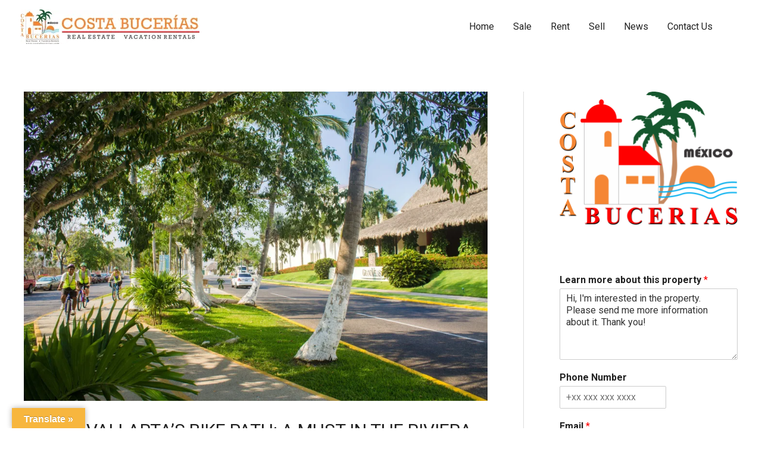

--- FILE ---
content_type: text/html; charset=UTF-8
request_url: https://costabucerias.com/nuevo-vallartas-bike-path-a-must-in-the-riviera-nayarit/
body_size: 25866
content:
<!DOCTYPE html><html
lang="en-US"><head><meta
charset="UTF-8"><meta
name="viewport" content="width=device-width, initial-scale=1"><link
rel="profile" href="https://gmpg.org/xfn/11"><meta
name='robots' content='index, follow, max-image-preview:large, max-snippet:-1, max-video-preview:-1' /><title>Nuevo Vallarta’s Bike Path: A Must In The Riviera Nayarit - Costa Bucerias</title><link
rel="canonical" href="https://costabucerias.com/nuevo-vallartas-bike-path-a-must-in-the-riviera-nayarit/" /><meta
property="og:locale" content="en_US" /><meta
property="og:type" content="article" /><meta
property="og:title" content="Nuevo Vallarta’s Bike Path: A Must In The Riviera Nayarit - Costa Bucerias" /><meta
property="og:description" content="Since its inauguration in March 2015, the Nuevo Vallarta Bike Path has become a welcome attraction to enjoy in the Riviera Nayarit. Every day, tourists and locals come to run, skate or cycle along this recreational trail. The Fraccionamiento Náutico Turístico Nuevo Vallarta neighborhood is home to many of the Destination’s hotels, which is why &hellip; Nuevo Vallarta’s Bike Path: A Must In The Riviera Nayarit Read More &raquo;" /><meta
property="og:url" content="https://costabucerias.com/nuevo-vallartas-bike-path-a-must-in-the-riviera-nayarit/" /><meta
property="og:site_name" content="Costa Bucerias" /><meta
property="article:publisher" content="https://www.facebook.com/costa.bucerias" /><meta
property="article:published_time" content="2016-01-08T14:58:50+00:00" /><meta
property="article:modified_time" content="2018-09-27T23:33:29+00:00" /><meta
property="og:image" content="https://i2.wp.com/costabucerias.com/wp-content/uploads/2016/01/bici-1.jpg?fit=4000%2C2667&ssl=1" /><meta
property="og:image:width" content="4000" /><meta
property="og:image:height" content="2667" /><meta
property="og:image:type" content="image/jpeg" /><meta
name="author" content="costa36" /><meta
name="twitter:card" content="summary_large_image" /><meta
name="twitter:label1" content="Written by" /><meta
name="twitter:data1" content="costa36" /><meta
name="twitter:label2" content="Est. reading time" /><meta
name="twitter:data2" content="2 minutes" /> <script type="application/ld+json" class="yoast-schema-graph">{"@context":"https://schema.org","@graph":[{"@type":"Article","@id":"https://costabucerias.com/nuevo-vallartas-bike-path-a-must-in-the-riviera-nayarit/#article","isPartOf":{"@id":"https://costabucerias.com/nuevo-vallartas-bike-path-a-must-in-the-riviera-nayarit/"},"author":{"name":"costa36","@id":"https://costabucerias.com/#/schema/person/49e3697975eee22255583533d5f3bd85"},"headline":"Nuevo Vallarta’s Bike Path: A Must In The Riviera Nayarit","datePublished":"2016-01-08T14:58:50+00:00","dateModified":"2018-09-27T23:33:29+00:00","mainEntityOfPage":{"@id":"https://costabucerias.com/nuevo-vallartas-bike-path-a-must-in-the-riviera-nayarit/"},"wordCount":329,"commentCount":0,"publisher":{"@id":"https://costabucerias.com/#organization"},"image":{"@id":"https://costabucerias.com/nuevo-vallartas-bike-path-a-must-in-the-riviera-nayarit/#primaryimage"},"thumbnailUrl":"https://i0.wp.com/costabucerias.com/wp-content/uploads/2016/01/bici-1.jpg?fit=4000%2C2667&ssl=1","articleSection":["Activities","Riviera Nayarit"],"inLanguage":"en-US","potentialAction":[{"@type":"CommentAction","name":"Comment","target":["https://costabucerias.com/nuevo-vallartas-bike-path-a-must-in-the-riviera-nayarit/#respond"]}]},{"@type":"WebPage","@id":"https://costabucerias.com/nuevo-vallartas-bike-path-a-must-in-the-riviera-nayarit/","url":"https://costabucerias.com/nuevo-vallartas-bike-path-a-must-in-the-riviera-nayarit/","name":"Nuevo Vallarta’s Bike Path: A Must In The Riviera Nayarit - Costa Bucerias","isPartOf":{"@id":"https://costabucerias.com/#website"},"primaryImageOfPage":{"@id":"https://costabucerias.com/nuevo-vallartas-bike-path-a-must-in-the-riviera-nayarit/#primaryimage"},"image":{"@id":"https://costabucerias.com/nuevo-vallartas-bike-path-a-must-in-the-riviera-nayarit/#primaryimage"},"thumbnailUrl":"https://i0.wp.com/costabucerias.com/wp-content/uploads/2016/01/bici-1.jpg?fit=4000%2C2667&ssl=1","datePublished":"2016-01-08T14:58:50+00:00","dateModified":"2018-09-27T23:33:29+00:00","breadcrumb":{"@id":"https://costabucerias.com/nuevo-vallartas-bike-path-a-must-in-the-riviera-nayarit/#breadcrumb"},"inLanguage":"en-US","potentialAction":[{"@type":"ReadAction","target":["https://costabucerias.com/nuevo-vallartas-bike-path-a-must-in-the-riviera-nayarit/"]}]},{"@type":"ImageObject","inLanguage":"en-US","@id":"https://costabucerias.com/nuevo-vallartas-bike-path-a-must-in-the-riviera-nayarit/#primaryimage","url":"https://i0.wp.com/costabucerias.com/wp-content/uploads/2016/01/bici-1.jpg?fit=4000%2C2667&ssl=1","contentUrl":"https://i0.wp.com/costabucerias.com/wp-content/uploads/2016/01/bici-1.jpg?fit=4000%2C2667&ssl=1","width":4000,"height":2667},{"@type":"BreadcrumbList","@id":"https://costabucerias.com/nuevo-vallartas-bike-path-a-must-in-the-riviera-nayarit/#breadcrumb","itemListElement":[{"@type":"ListItem","position":1,"name":"Home","item":"https://costabucerias.com/"},{"@type":"ListItem","position":2,"name":"Nuevo Vallarta’s Bike Path: A Must In The Riviera Nayarit"}]},{"@type":"WebSite","@id":"https://costabucerias.com/#website","url":"https://costabucerias.com/","name":"Costa Bucerias","description":"Since 1989","publisher":{"@id":"https://costabucerias.com/#organization"},"potentialAction":[{"@type":"SearchAction","target":{"@type":"EntryPoint","urlTemplate":"https://costabucerias.com/?s={search_term_string}"},"query-input":"required name=search_term_string"}],"inLanguage":"en-US"},{"@type":"Organization","@id":"https://costabucerias.com/#organization","name":"Costa Bucerias","url":"https://costabucerias.com/","sameAs":["https://www.facebook.com/costa.bucerias"],"logo":{"@type":"ImageObject","inLanguage":"en-US","@id":"https://costabucerias.com/#/schema/logo/image/","url":"https://i0.wp.com/costabucerias.com/wp-content/uploads/costa-bucerias-logo-nueva-tipografia.jpg?fit=1920%2C369&ssl=1","contentUrl":"https://i0.wp.com/costabucerias.com/wp-content/uploads/costa-bucerias-logo-nueva-tipografia.jpg?fit=1920%2C369&ssl=1","width":1920,"height":369,"caption":"Costa Bucerias"},"image":{"@id":"https://costabucerias.com/#/schema/logo/image/"}},{"@type":"Person","@id":"https://costabucerias.com/#/schema/person/49e3697975eee22255583533d5f3bd85","name":"costa36","url":"https://costabucerias.com/author/costa36/"}]}</script> <link
rel='dns-prefetch' href='//translate.google.com' /><link
rel='dns-prefetch' href='//fonts.googleapis.com' /><link
rel='dns-prefetch' href='//stackpath.bootstrapcdn.com' /><link
rel='dns-prefetch' href='//code.jquery.com' /><link
rel='dns-prefetch' href='//v0.wordpress.com' /><link
rel='dns-prefetch' href='//c0.wp.com' /><link
rel='dns-prefetch' href='//i0.wp.com' /><link
rel="alternate" type="application/rss+xml" title="Costa Bucerias &raquo; Feed" href="https://costabucerias.com/feed/" /><link
rel="alternate" type="application/rss+xml" title="Costa Bucerias &raquo; Comments Feed" href="https://costabucerias.com/comments/feed/" /><link
rel="alternate" type="application/rss+xml" title="Costa Bucerias &raquo; Nuevo Vallarta’s Bike Path: A Must In The Riviera Nayarit Comments Feed" href="https://costabucerias.com/nuevo-vallartas-bike-path-a-must-in-the-riviera-nayarit/feed/" /> <script
				src="//www.googletagmanager.com/gtag/js?id=UA-173570723-1"  data-cfasync="false" data-wpfc-render="false" async></script> <script data-cfasync="false" data-wpfc-render="false">var mi_version='8.10.0';var mi_track_user=true;var mi_no_track_reason='';var disableStrs=['ga-disable-UA-173570723-1',];function __gtagTrackerIsOptedOut(){for(var index=0;index<disableStrs.length;index++){if(document.cookie.indexOf(disableStrs[index]+'=true')>-1){return true;}}
return false;}
if(__gtagTrackerIsOptedOut()){for(var index=0;index<disableStrs.length;index++){window[disableStrs[index]]=true;}}
function __gtagTrackerOptout(){for(var index=0;index<disableStrs.length;index++){document.cookie=disableStrs[index]+'=true; expires=Thu, 31 Dec 2099 23:59:59 UTC; path=/';window[disableStrs[index]]=true;}}
if('undefined'===typeof gaOptout){function gaOptout(){__gtagTrackerOptout();}}
window.dataLayer=window.dataLayer||[];window.MonsterInsightsDualTracker={helpers:{},trackers:{},};if(mi_track_user){function __gtagDataLayer(){dataLayer.push(arguments);}
function __gtagTracker(type,name,parameters){if(!parameters){parameters={};}
if(parameters.send_to){__gtagDataLayer.apply(null,arguments);return;}
if(type==='event'){parameters.send_to=monsterinsights_frontend.ua;__gtagDataLayer(type,name,parameters);}else{__gtagDataLayer.apply(null,arguments);}}
__gtagTracker('js',new Date());__gtagTracker('set',{'developer_id.dZGIzZG':true,});__gtagTracker('config','UA-173570723-1',{"forceSSL":"true","link_attribution":"true"});window.gtag=__gtagTracker;(function(){var noopfn=function(){return null;};var newtracker=function(){return new Tracker();};var Tracker=function(){return null;};var p=Tracker.prototype;p.get=noopfn;p.set=noopfn;p.send=function(){var args=Array.prototype.slice.call(arguments);args.unshift('send');__gaTracker.apply(null,args);};var __gaTracker=function(){var len=arguments.length;if(len===0){return;}
var f=arguments[len-1];if(typeof f!=='object'||f===null||typeof f.hitCallback!=='function'){if('send'===arguments[0]){var hitConverted,hitObject=false,action;if('event'===arguments[1]){if('undefined'!==typeof arguments[3]){hitObject={'eventAction':arguments[3],'eventCategory':arguments[2],'eventLabel':arguments[4],'value':arguments[5]?arguments[5]:1,}}}
if('pageview'===arguments[1]){if('undefined'!==typeof arguments[2]){hitObject={'eventAction':'page_view','page_path':arguments[2],}}}
if(typeof arguments[2]==='object'){hitObject=arguments[2];}
if(typeof arguments[5]==='object'){Object.assign(hitObject,arguments[5]);}
if('undefined'!==typeof arguments[1].hitType){hitObject=arguments[1];if('pageview'===hitObject.hitType){hitObject.eventAction='page_view';}}
if(hitObject){action='timing'===arguments[1].hitType?'timing_complete':hitObject.eventAction;hitConverted=mapArgs(hitObject);__gtagTracker('event',action,hitConverted);}}
return;}
function mapArgs(args){var arg,hit={};var gaMap={'eventCategory':'event_category','eventAction':'event_action','eventLabel':'event_label','eventValue':'event_value','nonInteraction':'non_interaction','timingCategory':'event_category','timingVar':'name','timingValue':'value','timingLabel':'event_label','page':'page_path','location':'page_location','title':'page_title',};for(arg in args){if(!(!args.hasOwnProperty(arg)||!gaMap.hasOwnProperty(arg))){hit[gaMap[arg]]=args[arg];}else{hit[arg]=args[arg];}}
return hit;}
try{f.hitCallback();}catch(ex){}};__gaTracker.create=newtracker;__gaTracker.getByName=newtracker;__gaTracker.getAll=function(){return[];};__gaTracker.remove=noopfn;__gaTracker.loaded=true;window['__gaTracker']=__gaTracker;})();}else{console.log("");(function(){function __gtagTracker(){return null;}
window['__gtagTracker']=__gtagTracker;window['gtag']=__gtagTracker;})();}</script> <script>window._wpemojiSettings={"baseUrl":"https:\/\/s.w.org\/images\/core\/emoji\/14.0.0\/72x72\/","ext":".png","svgUrl":"https:\/\/s.w.org\/images\/core\/emoji\/14.0.0\/svg\/","svgExt":".svg","source":{"concatemoji":"https:\/\/costabucerias.com\/wp-includes\/js\/wp-emoji-release.min.js?ver=6.1.9"}};
/*! This file is auto-generated */
!function(e,a,t){var n,r,o,i=a.createElement("canvas"),p=i.getContext&&i.getContext("2d");function s(e,t){var a=String.fromCharCode,e=(p.clearRect(0,0,i.width,i.height),p.fillText(a.apply(this,e),0,0),i.toDataURL());return p.clearRect(0,0,i.width,i.height),p.fillText(a.apply(this,t),0,0),e===i.toDataURL()}function c(e){var t=a.createElement("script");t.src=e,t.defer=t.type="text/javascript",a.getElementsByTagName("head")[0].appendChild(t)}for(o=Array("flag","emoji"),t.supports={everything:!0,everythingExceptFlag:!0},r=0;r<o.length;r++)t.supports[o[r]]=function(e){if(p&&p.fillText)switch(p.textBaseline="top",p.font="600 32px Arial",e){case"flag":return s([127987,65039,8205,9895,65039],[127987,65039,8203,9895,65039])?!1:!s([55356,56826,55356,56819],[55356,56826,8203,55356,56819])&&!s([55356,57332,56128,56423,56128,56418,56128,56421,56128,56430,56128,56423,56128,56447],[55356,57332,8203,56128,56423,8203,56128,56418,8203,56128,56421,8203,56128,56430,8203,56128,56423,8203,56128,56447]);case"emoji":return!s([129777,127995,8205,129778,127999],[129777,127995,8203,129778,127999])}return!1}(o[r]),t.supports.everything=t.supports.everything&&t.supports[o[r]],"flag"!==o[r]&&(t.supports.everythingExceptFlag=t.supports.everythingExceptFlag&&t.supports[o[r]]);t.supports.everythingExceptFlag=t.supports.everythingExceptFlag&&!t.supports.flag,t.DOMReady=!1,t.readyCallback=function(){t.DOMReady=!0},t.supports.everything||(n=function(){t.readyCallback()},a.addEventListener?(a.addEventListener("DOMContentLoaded",n,!1),e.addEventListener("load",n,!1)):(e.attachEvent("onload",n),a.attachEvent("onreadystatechange",function(){"complete"===a.readyState&&t.readyCallback()})),(e=t.source||{}).concatemoji?c(e.concatemoji):e.wpemoji&&e.twemoji&&(c(e.twemoji),c(e.wpemoji)))}(window,document,window._wpemojiSettings);</script> <style>img.wp-smiley,img.emoji{display:inline !important;border:none !important;box-shadow:none !important;height:1em !important;width:1em !important;margin:0
0.07em !important;vertical-align:-0.1em !important;background:none !important;padding:0
!important}</style><link
rel='stylesheet' id='astra-theme-css-css' href='https://costabucerias.com/wp-content/themes/astra/assets/css/minified/style.min.css?ver=3.9.1' media='all' /><style id='astra-theme-css-inline-css'>.ast-no-sidebar .entry-content
.alignfull{margin-left:calc( -50vw + 50%);margin-right:calc( -50vw + 50%);max-width:100vw;width:100vw}.ast-no-sidebar .entry-content
.alignwide{margin-left:calc(-41vw + 50%);margin-right:calc(-41vw + 50%);max-width:unset;width:unset}.ast-no-sidebar .entry-content .alignfull .alignfull,.ast-no-sidebar .entry-content .alignfull .alignwide,.ast-no-sidebar .entry-content .alignwide .alignfull,.ast-no-sidebar .entry-content .alignwide .alignwide,.ast-no-sidebar .entry-content .wp-block-column .alignfull,.ast-no-sidebar .entry-content .wp-block-column
.alignwide{width:100%;margin-left:auto;margin-right:auto}.wp-block-gallery,.blocks-gallery-grid{margin:0}.wp-block-separator{max-width:100px}.wp-block-separator.is-style-wide,.wp-block-separator.is-style-dots{max-width:none}.entry-content .has-2-columns .wp-block-column:first-child{padding-right:10px}.entry-content .has-2-columns .wp-block-column:last-child{padding-left:10px}@media (max-width: 782px){.entry-content .wp-block-columns .wp-block-column{flex-basis:100%}.entry-content .has-2-columns .wp-block-column:first-child{padding-right:0}.entry-content .has-2-columns .wp-block-column:last-child{padding-left:0}}body .entry-content .wp-block-latest-posts{margin-left:0}body .entry-content .wp-block-latest-posts
li{list-style:none}.ast-no-sidebar .ast-container .entry-content .wp-block-latest-posts{margin-left:0}.ast-header-break-point .entry-content
.alignwide{margin-left:auto;margin-right:auto}.entry-content .blocks-gallery-item
img{margin-bottom:auto}.wp-block-pullquote{border-top:4px solid #555d66;border-bottom:4px solid #555d66;color:#40464d}:root{--ast-container-default-xlg-padding:6.67em;--ast-container-default-lg-padding:5.67em;--ast-container-default-slg-padding:4.34em;--ast-container-default-md-padding:3.34em;--ast-container-default-sm-padding:6.67em;--ast-container-default-xs-padding:2.4em;--ast-container-default-xxs-padding:1.4em}html{font-size:100%}a,.page-title{color:#1e73be}a:hover,a:focus{color:#568ebf}body,button,input,select,textarea,.ast-button,.ast-custom-button{font-family:'Roboto',sans-serif;font-weight:400;font-size:16px;font-size:1rem;line-height:1.6}blockquote{color:#000}h1,.entry-content h1,h2,.entry-content h2,h3,.entry-content h3,h4,.entry-content h4,h5,.entry-content h5,h6,.entry-content h6,.site-title,.site-title
a{font-weight:normal}.site-title{font-size:22px;font-size:1.375rem;display:none}header .custom-logo-link
img{max-width:300px}.astra-logo-svg{width:300px}.ast-archive-description .ast-archive-title{font-size:40px;font-size:2.5rem}.site-header .site-description{font-size:15px;font-size:0.9375rem;display:none}.entry-title{font-size:30px;font-size:1.875rem}h1,.entry-content
h1{font-size:64px;font-size:4rem;font-weight:900;line-height:1.44;text-transform:uppercase}h2,.entry-content
h2{font-size:32px;font-size:2rem;font-weight:500;text-transform:uppercase}h3,.entry-content
h3{font-size:24px;font-size:1.5rem;font-weight:500}h4,.entry-content
h4{font-size:20px;font-size:1.25rem}h5,.entry-content
h5{font-size:18px;font-size:1.125rem}h6,.entry-content
h6{font-size:15px;font-size:0.9375rem}.ast-single-post .entry-title,.page-title{font-size:30px;font-size:1.875rem}::selection{background-color:#f7b63e;color:#000}body,h1,.entry-title a,.entry-content h1,h2,.entry-content h2,h3,.entry-content h3,h4,.entry-content h4,h5,.entry-content h5,h6,.entry-content
h6{color:#222}.tagcloud a:hover,.tagcloud a:focus,.tagcloud a.current-item{color:#fff;border-color:#1e73be;background-color:#1e73be}input:focus,input[type="text"]:focus,input[type="email"]:focus,input[type="url"]:focus,input[type="password"]:focus,input[type="reset"]:focus,input[type="search"]:focus,textarea:focus{border-color:#1e73be}input[type="radio"]:checked,input[type=reset],input[type="checkbox"]:checked,input[type="checkbox"]:hover:checked,input[type="checkbox"]:focus:checked,input[type=range]::-webkit-slider-thumb{border-color:#1e73be;background-color:#1e73be;box-shadow:none}.site-footer a:hover + .post-count,.site-footer a:focus+.post-count{background:#1e73be;border-color:#1e73be}.single .nav-links .nav-previous,.single .nav-links .nav-next{color:#1e73be}.entry-meta,.entry-meta
*{line-height:1.45;color:#1e73be}.entry-meta a:hover,.entry-meta a:hover *,.entry-meta a:focus,.entry-meta a:focus *,.page-links > .page-link,.page-links .page-link:hover,.post-navigation a:hover{color:#568ebf}#cat option,.secondary .calendar_wrap thead a,.secondary .calendar_wrap thead a:visited{color:#1e73be}.secondary .calendar_wrap #today,.ast-progress-val
span{background:#1e73be}.secondary a:hover + .post-count,.secondary a:focus+.post-count{background:#1e73be;border-color:#1e73be}.calendar_wrap #today>a{color:#fff}.page-links .page-link,.single .post-navigation
a{color:#1e73be}.widget-title{font-size:22px;font-size:1.375rem;color:#222}#secondary,#secondary button,#secondary input,#secondary select,#secondary
textarea{font-size:16px;font-size:1rem}.main-header-menu .menu-link,.ast-header-custom-item
a{color:#222}.main-header-menu .menu-item:hover > .menu-link,.main-header-menu .menu-item:hover > .ast-menu-toggle,.main-header-menu .ast-masthead-custom-menu-items a:hover,.main-header-menu .menu-item.focus > .menu-link,.main-header-menu .menu-item.focus > .ast-menu-toggle,.main-header-menu .current-menu-item > .menu-link,.main-header-menu .current-menu-ancestor > .menu-link,.main-header-menu .current-menu-item > .ast-menu-toggle,.main-header-menu .current-menu-ancestor>.ast-menu-toggle{color:#1e73be}.header-main-layout-3 .ast-main-header-bar-alignment{margin-right:auto}.header-main-layout-2 .site-header-section-left .ast-site-identity{text-align:left}.site-logo-img
img{transition:all 0.2s linear}.ast-header-break-point .ast-mobile-menu-buttons-minimal.menu-toggle{background:transparent;color:#f7b63e}.ast-header-break-point .ast-mobile-menu-buttons-outline.menu-toggle{background:transparent;border:1px
solid #f7b63e;color:#f7b63e}.ast-header-break-point .ast-mobile-menu-buttons-fill.menu-toggle{background:#f7b63e}#secondary{margin:4em
0 2.5em;word-break:break-word;line-height:2}#secondary
li{margin-bottom:0.25em}#secondary li:last-child{margin-bottom:0}@media (max-width: 768px){.js_active .ast-plain-container.ast-single-post
#secondary{margin-top:1.5em}}.ast-separate-container.ast-two-container #secondary
.widget{background-color:#fff;padding:2em;margin-bottom:2em}@media (min-width: 993px){.ast-left-sidebar
#secondary{padding-right:60px}.ast-right-sidebar
#secondary{padding-left:60px}}@media (max-width: 993px){.ast-right-sidebar
#secondary{padding-left:30px}.ast-left-sidebar
#secondary{padding-right:30px}}.ast-small-footer{color:#d3d3d3}.ast-small-footer>.ast-footer-overlay{background-color:#333;}.ast-small-footer
a{color:#fff}.ast-small-footer a:hover{color:#ef9a59}.footer-adv .footer-adv-overlay{border-top-style:solid;border-top-color:#7a7a7a}.wp-block-buttons.aligncenter{justify-content:center}@media (max-width:921px){.ast-theme-transparent-header #primary,.ast-theme-transparent-header
#secondary{padding:0}}.ast-plain-container.ast-no-sidebar
#primary{margin-top:0;margin-bottom:0}@media (min-width:1200px){.wp-block-group .has-background{padding:20px}}@media (min-width:1200px){.ast-plain-container.ast-right-sidebar .entry-content .wp-block-group.alignwide,.ast-plain-container.ast-left-sidebar .entry-content .wp-block-group.alignwide,.ast-plain-container.ast-right-sidebar .entry-content .wp-block-group.alignfull,.ast-plain-container.ast-left-sidebar .entry-content .wp-block-group.alignfull{padding-left:20px;padding-right:20px}}@media (min-width:1200px){.wp-block-cover-image.alignwide .wp-block-cover__inner-container,.wp-block-cover.alignwide .wp-block-cover__inner-container,.wp-block-cover-image.alignfull .wp-block-cover__inner-container,.wp-block-cover.alignfull .wp-block-cover__inner-container{width:100%}}.wp-block-columns{margin-bottom:unset}.wp-block-image.size-full{margin:2rem 0}.wp-block-separator.has-background{padding:0}.wp-block-gallery{margin-bottom:1.6em}.wp-block-group{padding-top:4em;padding-bottom:4em}.wp-block-group__inner-container .wp-block-columns:last-child,.wp-block-group__inner-container :last-child,.wp-block-table
table{margin-bottom:0}.blocks-gallery-grid{width:100%}.wp-block-navigation-link__content{padding:5px
0}.wp-block-group .wp-block-group .has-text-align-center,.wp-block-group .wp-block-column .has-text-align-center{max-width:100%}.has-text-align-center{margin:0
auto}@media (min-width:1200px){.wp-block-cover__inner-container,.alignwide .wp-block-group__inner-container,.alignfull .wp-block-group__inner-container{max-width:1200px;margin:0
auto}.wp-block-group.alignnone,.wp-block-group.aligncenter,.wp-block-group.alignleft,.wp-block-group.alignright,.wp-block-group.alignwide,.wp-block-columns.alignwide{margin:2rem 0 1rem 0}}@media (max-width:1200px){.wp-block-group{padding:3em}.wp-block-group .wp-block-group{padding:1.5em}.wp-block-columns,.wp-block-column{margin:1rem 0}}@media (min-width:921px){.wp-block-columns .wp-block-group{padding:2em}}@media (max-width:544px){.wp-block-cover-image .wp-block-cover__inner-container,.wp-block-cover .wp-block-cover__inner-container{width:unset}.wp-block-cover,.wp-block-cover-image{padding:2em
0}.wp-block-group,.wp-block-cover{padding:2em}.wp-block-media-text__media img,.wp-block-media-text__media
video{width:unset;max-width:100%}.wp-block-media-text.has-background .wp-block-media-text__content{padding:1em}.wp-block-media-text .wp-block-media-text__content{padding:3em
2em}}.wp-block-image.aligncenter{margin-left:auto;margin-right:auto}.wp-block-table.aligncenter{margin-left:auto;margin-right:auto}@media (max-width:921px){.ast-separate-container #primary,.ast-separate-container
#secondary{padding:1.5em 0}#primary,#secondary{padding:1.5em 0;margin:0}.ast-left-sidebar #content>.ast-container{display:flex;flex-direction:column-reverse;width:100%}.ast-separate-container .ast-article-post,.ast-separate-container .ast-article-single{padding:1.5em 2.14em}.ast-author-box
img.avatar{margin:20px
0 0 0}}@media (max-width:921px){#secondary.secondary{padding-top:0}.ast-separate-container.ast-right-sidebar
#secondary{padding-left:1em;padding-right:1em}.ast-separate-container.ast-two-container
#secondary{padding-left:0;padding-right:0}.ast-page-builder-template .entry-header #secondary,.ast-page-builder-template
#secondary{margin-top:1.5em}}@media (max-width:921px){.ast-right-sidebar
#primary{padding-right:0}.ast-page-builder-template.ast-left-sidebar #secondary,.ast-page-builder-template.ast-right-sidebar
#secondary{padding-right:20px;padding-left:20px}.ast-right-sidebar #secondary,.ast-left-sidebar
#primary{padding-left:0}.ast-left-sidebar
#secondary{padding-right:0}}@media (min-width:922px){.ast-separate-container.ast-right-sidebar #primary,.ast-separate-container.ast-left-sidebar
#primary{border:0}.search-no-results.ast-separate-container
#primary{margin-bottom:4em}}@media (min-width:922px){.ast-right-sidebar
#primary{border-right:1px solid var(--ast-border-color)}.ast-left-sidebar
#primary{border-left:1px solid var(--ast-border-color)}.ast-right-sidebar
#secondary{border-left:1px solid var(--ast-border-color);margin-left:-1px}.ast-left-sidebar
#secondary{border-right:1px solid var(--ast-border-color);margin-right:-1px}.ast-separate-container.ast-two-container.ast-right-sidebar
#secondary{padding-left:30px;padding-right:0}.ast-separate-container.ast-two-container.ast-left-sidebar
#secondary{padding-right:30px;padding-left:0}.ast-separate-container.ast-right-sidebar #secondary,.ast-separate-container.ast-left-sidebar
#secondary{border:0;margin-left:auto;margin-right:auto}.ast-separate-container.ast-two-container #secondary .widget:last-child{margin-bottom:0}}.elementor-button-wrapper .elementor-button{border-style:solid;text-decoration:none;border-top-width:0;border-right-width:0;border-left-width:0;border-bottom-width:0}body .elementor-button.elementor-size-sm,body .elementor-button.elementor-size-xs,body .elementor-button.elementor-size-md,body .elementor-button.elementor-size-lg,body .elementor-button.elementor-size-xl,body .elementor-button{border-radius:60px;padding-top:15px;padding-right:33px;padding-bottom:15px;padding-left:33px}.elementor-button-wrapper .elementor-button{border-color:#f7b63e;background-color:#f7b63e}.elementor-button-wrapper .elementor-button:hover,.elementor-button-wrapper .elementor-button:focus{color:#000;background-color:#568ebf;border-color:#568ebf}.wp-block-button .wp-block-button__link ,.elementor-button-wrapper .elementor-button,.elementor-button-wrapper .elementor-button:visited{color:#000}.elementor-button-wrapper .elementor-button{font-family:inherit;font-weight:700;line-height:1;text-transform:capitalize}body .elementor-button.elementor-size-sm,body .elementor-button.elementor-size-xs,body .elementor-button.elementor-size-md,body .elementor-button.elementor-size-lg,body .elementor-button.elementor-size-xl,body .elementor-button{font-size:18px;font-size:1.125rem}.wp-block-button .wp-block-button__link:hover,.wp-block-button .wp-block-button__link:focus{color:#000;background-color:#568ebf;border-color:#568ebf}.elementor-widget-heading h1.elementor-heading-title{line-height:1.44}.wp-block-button .wp-block-button__link{border-top-width:0;border-right-width:0;border-left-width:0;border-bottom-width:0;border-color:#f7b63e;background-color:#f7b63e;color:#000;font-family:inherit;font-weight:700;line-height:1;text-transform:capitalize;font-size:18px;font-size:1.125rem;border-radius:60px;padding-top:15px;padding-right:33px;padding-bottom:15px;padding-left:33px}@media (max-width:544px){.wp-block-button .wp-block-button__link{font-size:15px;font-size:0.9375rem}}.menu-toggle,button,.ast-button,.ast-custom-button,.button,input#submit,input[type="button"],input[type="submit"],input[type="reset"]{border-style:solid;border-top-width:0;border-right-width:0;border-left-width:0;border-bottom-width:0;color:#000;border-color:#f7b63e;background-color:#f7b63e;border-radius:60px;padding-top:15px;padding-right:33px;padding-bottom:15px;padding-left:33px;font-family:inherit;font-weight:700;font-size:18px;font-size:1.125rem;line-height:1;text-transform:capitalize}button:focus,.menu-toggle:hover,button:hover,.ast-button:hover,.ast-custom-button:hover .button:hover,.ast-custom-button:hover,input[type=reset]:hover,input[type=reset]:focus,input#submit:hover,input#submit:focus,input[type="button"]:hover,input[type="button"]:focus,input[type="submit"]:hover,input[type="submit"]:focus{color:#000;background-color:#568ebf;border-color:#568ebf}@media (min-width:544px){.ast-container{max-width:100%}}@media (max-width:544px){.ast-separate-container .ast-article-post,.ast-separate-container .ast-article-single,.ast-separate-container .comments-title,.ast-separate-container .ast-archive-description{padding:1.5em 1em}.ast-separate-container #content .ast-container{padding-left:0.54em;padding-right:0.54em}.ast-separate-container .ast-comment-list li.depth-1{padding:1.5em 1em;margin-bottom:1.5em}.ast-separate-container .ast-comment-list
.bypostauthor{padding:.5em}.ast-search-menu-icon.ast-dropdown-active .search-field{width:170px}.menu-toggle,button,.ast-button,.button,input#submit,input[type="button"],input[type="submit"],input[type="reset"]{font-size:15px;font-size:0.9375rem}.ast-separate-container
#secondary{padding-top:0}.ast-separate-container.ast-two-container #secondary
.widget{margin-bottom:1.5em;padding-left:1em;padding-right:1em}.site-branding img,.site-header .site-logo-img .custom-logo-link
img{max-width:100%}}@media (max-width:921px){.ast-mobile-header-stack .main-header-bar .ast-search-menu-icon{display:inline-block}.ast-header-break-point.ast-header-custom-item-outside .ast-mobile-header-stack .main-header-bar .ast-search-icon{margin:0}.ast-comment-avatar-wrap
img{max-width:2.5em}.ast-separate-container .ast-comment-list li.depth-1{padding:1.5em 2.14em}.ast-separate-container .comment-respond{padding:2em
2.14em}.ast-comment-meta{padding:0
1.8888em 1.3333em}}.ast-no-sidebar.ast-separate-container .entry-content
.alignfull{margin-left:-6.67em;margin-right:-6.67em;width:auto}@media (max-width: 1200px){.ast-no-sidebar.ast-separate-container .entry-content
.alignfull{margin-left:-2.4em;margin-right:-2.4em}}@media (max-width: 768px){.ast-no-sidebar.ast-separate-container .entry-content
.alignfull{margin-left:-2.14em;margin-right:-2.14em}}@media (max-width: 544px){.ast-no-sidebar.ast-separate-container .entry-content
.alignfull{margin-left:-1em;margin-right:-1em}}.ast-no-sidebar.ast-separate-container .entry-content
.alignwide{margin-left:-20px;margin-right:-20px}.ast-no-sidebar.ast-separate-container .entry-content .wp-block-column .alignfull,.ast-no-sidebar.ast-separate-container .entry-content .wp-block-column
.alignwide{margin-left:auto;margin-right:auto;width:100%}@media (max-width:921px){.site-title{display:none}.ast-archive-description .ast-archive-title{font-size:40px}.site-header .site-description{display:none}.entry-title{font-size:30px}h1,.entry-content
h1{font-size:44px}h2,.entry-content
h2{font-size:25px}h3,.entry-content
h3{font-size:20px}.ast-single-post .entry-title,.page-title{font-size:30px}}@media (max-width:544px){.widget-title{font-size:21px;font-size:1.4rem}body,button,input,select,textarea,.ast-button,.ast-custom-button{font-size:15px;font-size:0.9375rem}#secondary,#secondary button,#secondary input,#secondary select,#secondary
textarea{font-size:15px;font-size:0.9375rem}.site-title{font-size:20px;font-size:1.25rem;display:none}.ast-archive-description .ast-archive-title{font-size:40px}.site-header .site-description{font-size:14px;font-size:0.875rem;display:none}.entry-title{font-size:30px}h1,.entry-content
h1{font-size:30px}h2,.entry-content
h2{font-size:24px}h3,.entry-content
h3{font-size:20px}h4,.entry-content
h4{font-size:19px;font-size:1.1875rem}h5,.entry-content
h5{font-size:16px;font-size:1rem}h6,.entry-content
h6{font-size:15px;font-size:0.9375rem}.ast-single-post .entry-title,.page-title{font-size:30px}header .custom-logo-link img,.ast-header-break-point .site-branding img,.ast-header-break-point .custom-logo-link
img{max-width:175px}.astra-logo-svg{width:175px}.ast-header-break-point .site-logo-img .custom-mobile-logo-link
img{max-width:175px}}@media (max-width:921px){html{font-size:91.2%}}@media (max-width:544px){html{font-size:100%}}@media (min-width:922px){.ast-container{max-width:1240px}}@font-face{font-family:"Astra";src:url(https://costabucerias.com/wp-content/themes/astra/assets/fonts/astra.woff) format("woff"),url(https://costabucerias.com/wp-content/themes/astra/assets/fonts/astra.ttf) format("truetype"),url(https://costabucerias.com/wp-content/themes/astra/assets/fonts/astra.svg#astra) format("svg");font-weight:normal;font-style:normal;font-display:fallback}@media (max-width:921px){.main-header-bar .main-header-bar-navigation{display:none}}.ast-desktop .main-header-menu.submenu-with-border .sub-menu,.ast-desktop .main-header-menu.submenu-with-border .astra-full-megamenu-wrapper{border-color:#f7b63e}.ast-desktop .main-header-menu.submenu-with-border .sub-menu{border-top-width:2px;border-right-width:0px;border-left-width:0px;border-bottom-width:0px;border-style:solid}.ast-desktop .main-header-menu.submenu-with-border .sub-menu .sub-menu{top:-2px}.ast-desktop .main-header-menu.submenu-with-border .sub-menu .menu-link,.ast-desktop .main-header-menu.submenu-with-border .children .menu-link{border-bottom-width:0px;border-style:solid;border-color:#eaeaea}@media (min-width:922px){.main-header-menu .sub-menu .menu-item.ast-left-align-sub-menu:hover > .sub-menu,.main-header-menu .sub-menu .menu-item.ast-left-align-sub-menu.focus>.sub-menu{margin-left:-0px}}.ast-small-footer{border-top-style:solid;border-top-width:0px;border-top-color:#fff}.ast-header-break-point.ast-header-custom-item-inside .main-header-bar .main-header-bar-navigation .ast-search-icon{display:none}.ast-header-break-point.ast-header-custom-item-inside .main-header-bar .ast-search-menu-icon .search-form{padding:0;display:block;overflow:hidden}.ast-header-break-point .ast-header-custom-item .widget:last-child{margin-bottom:1em}.ast-header-custom-item
.widget{margin:0.5em;display:inline-block;vertical-align:middle}.ast-header-custom-item .widget
p{margin-bottom:0}.ast-header-custom-item .widget
li{width:auto}.ast-header-custom-item-inside .button-custom-menu-item .menu-link{display:none}.ast-header-custom-item-inside.ast-header-break-point .button-custom-menu-item .ast-custom-button-link{display:none}.ast-header-custom-item-inside.ast-header-break-point .button-custom-menu-item .menu-link{display:block}.ast-header-break-point.ast-header-custom-item-outside .main-header-bar .ast-search-icon{margin-right:1em}.ast-header-break-point.ast-header-custom-item-inside .main-header-bar .ast-search-menu-icon .search-field,.ast-header-break-point.ast-header-custom-item-inside .main-header-bar .ast-search-menu-icon.ast-inline-search .search-field{width:100%;padding-right:5.5em}.ast-header-break-point.ast-header-custom-item-inside .main-header-bar .ast-search-menu-icon .search-submit{display:block;position:absolute;height:100%;top:0;right:0;padding:0
1em;border-radius:0}.ast-header-break-point .ast-header-custom-item .ast-masthead-custom-menu-items{padding-left:20px;padding-right:20px;margin-bottom:1em;margin-top:1em}.ast-header-custom-item-inside.ast-header-break-point .button-custom-menu-item{padding-left:0;padding-right:0;margin-top:0;margin-bottom:0}.astra-icon-down_arrow::after{content:"\e900";font-family:Astra}.astra-icon-close::after{content:"\e5cd";font-family:Astra}.astra-icon-drag_handle::after{content:"\e25d";font-family:Astra}.astra-icon-format_align_justify::after{content:"\e235";font-family:Astra}.astra-icon-menu::after{content:"\e5d2";font-family:Astra}.astra-icon-reorder::after{content:"\e8fe";font-family:Astra}.astra-icon-search::after{content:"\e8b6";font-family:Astra}.astra-icon-zoom_in::after{content:"\e56b";font-family:Astra}.astra-icon-check-circle::after{content:"\e901";font-family:Astra}.astra-icon-shopping-cart::after{content:"\f07a";font-family:Astra}.astra-icon-shopping-bag::after{content:"\f290";font-family:Astra}.astra-icon-shopping-basket::after{content:"\f291";font-family:Astra}.astra-icon-circle-o::after{content:"\e903";font-family:Astra}.astra-icon-certificate::after{content:"\e902";font-family:Astra}blockquote{padding:1.2em}:root .has-ast-global-color-0-color{color:var(--ast-global-color-0)}:root .has-ast-global-color-0-background-color{background-color:var(--ast-global-color-0)}:root .wp-block-button .has-ast-global-color-0-color{color:var(--ast-global-color-0)}:root .wp-block-button .has-ast-global-color-0-background-color{background-color:var(--ast-global-color-0)}:root .has-ast-global-color-1-color{color:var(--ast-global-color-1)}:root .has-ast-global-color-1-background-color{background-color:var(--ast-global-color-1)}:root .wp-block-button .has-ast-global-color-1-color{color:var(--ast-global-color-1)}:root .wp-block-button .has-ast-global-color-1-background-color{background-color:var(--ast-global-color-1)}:root .has-ast-global-color-2-color{color:var(--ast-global-color-2)}:root .has-ast-global-color-2-background-color{background-color:var(--ast-global-color-2)}:root .wp-block-button .has-ast-global-color-2-color{color:var(--ast-global-color-2)}:root .wp-block-button .has-ast-global-color-2-background-color{background-color:var(--ast-global-color-2)}:root .has-ast-global-color-3-color{color:var(--ast-global-color-3)}:root .has-ast-global-color-3-background-color{background-color:var(--ast-global-color-3)}:root .wp-block-button .has-ast-global-color-3-color{color:var(--ast-global-color-3)}:root .wp-block-button .has-ast-global-color-3-background-color{background-color:var(--ast-global-color-3)}:root .has-ast-global-color-4-color{color:var(--ast-global-color-4)}:root .has-ast-global-color-4-background-color{background-color:var(--ast-global-color-4)}:root .wp-block-button .has-ast-global-color-4-color{color:var(--ast-global-color-4)}:root .wp-block-button .has-ast-global-color-4-background-color{background-color:var(--ast-global-color-4)}:root .has-ast-global-color-5-color{color:var(--ast-global-color-5)}:root .has-ast-global-color-5-background-color{background-color:var(--ast-global-color-5)}:root .wp-block-button .has-ast-global-color-5-color{color:var(--ast-global-color-5)}:root .wp-block-button .has-ast-global-color-5-background-color{background-color:var(--ast-global-color-5)}:root .has-ast-global-color-6-color{color:var(--ast-global-color-6)}:root .has-ast-global-color-6-background-color{background-color:var(--ast-global-color-6)}:root .wp-block-button .has-ast-global-color-6-color{color:var(--ast-global-color-6)}:root .wp-block-button .has-ast-global-color-6-background-color{background-color:var(--ast-global-color-6)}:root .has-ast-global-color-7-color{color:var(--ast-global-color-7)}:root .has-ast-global-color-7-background-color{background-color:var(--ast-global-color-7)}:root .wp-block-button .has-ast-global-color-7-color{color:var(--ast-global-color-7)}:root .wp-block-button .has-ast-global-color-7-background-color{background-color:var(--ast-global-color-7)}:root .has-ast-global-color-8-color{color:var(--ast-global-color-8)}:root .has-ast-global-color-8-background-color{background-color:var(--ast-global-color-8)}:root .wp-block-button .has-ast-global-color-8-color{color:var(--ast-global-color-8)}:root .wp-block-button .has-ast-global-color-8-background-color{background-color:var(--ast-global-color-8)}:root{--ast-global-color-0:#0170B9;--ast-global-color-1:#3a3a3a;--ast-global-color-2:#3a3a3a;--ast-global-color-3:#4B4F58;--ast-global-color-4:#F5F5F5;--ast-global-color-5:#FFF;--ast-global-color-6:#E5E5E5;--ast-global-color-7:#424242;--ast-global-color-8:#000}:root{--ast-border-color:#ddd}#masthead .ast-container,.ast-header-breadcrumb .ast-container{max-width:100%;padding-left:35px;padding-right:35px}@media (max-width:921px){#masthead .ast-container,.ast-header-breadcrumb .ast-container{padding-left:20px;padding-right:20px}}.ast-header-break-point.ast-header-custom-item-inside .main-header-bar .main-header-bar-navigation .ast-search-icon{display:none}.ast-header-break-point.ast-header-custom-item-inside .main-header-bar .ast-search-menu-icon .search-form{padding:0;display:block;overflow:hidden}.ast-header-break-point .ast-header-custom-item .widget:last-child{margin-bottom:1em}.ast-header-custom-item
.widget{margin:0.5em;display:inline-block;vertical-align:middle}.ast-header-custom-item .widget
p{margin-bottom:0}.ast-header-custom-item .widget
li{width:auto}.ast-header-custom-item-inside .button-custom-menu-item .menu-link{display:none}.ast-header-custom-item-inside.ast-header-break-point .button-custom-menu-item .ast-custom-button-link{display:none}.ast-header-custom-item-inside.ast-header-break-point .button-custom-menu-item .menu-link{display:block}.ast-header-break-point.ast-header-custom-item-outside .main-header-bar .ast-search-icon{margin-right:1em}.ast-header-break-point.ast-header-custom-item-inside .main-header-bar .ast-search-menu-icon .search-field,.ast-header-break-point.ast-header-custom-item-inside .main-header-bar .ast-search-menu-icon.ast-inline-search .search-field{width:100%;padding-right:5.5em}.ast-header-break-point.ast-header-custom-item-inside .main-header-bar .ast-search-menu-icon .search-submit{display:block;position:absolute;height:100%;top:0;right:0;padding:0
1em;border-radius:0}.ast-header-break-point .ast-header-custom-item .ast-masthead-custom-menu-items{padding-left:20px;padding-right:20px;margin-bottom:1em;margin-top:1em}.ast-header-custom-item-inside.ast-header-break-point .button-custom-menu-item{padding-left:0;padding-right:0;margin-top:0;margin-bottom:0}.astra-icon-down_arrow::after{content:"\e900";font-family:Astra}.astra-icon-close::after{content:"\e5cd";font-family:Astra}.astra-icon-drag_handle::after{content:"\e25d";font-family:Astra}.astra-icon-format_align_justify::after{content:"\e235";font-family:Astra}.astra-icon-menu::after{content:"\e5d2";font-family:Astra}.astra-icon-reorder::after{content:"\e8fe";font-family:Astra}.astra-icon-search::after{content:"\e8b6";font-family:Astra}.astra-icon-zoom_in::after{content:"\e56b";font-family:Astra}.astra-icon-check-circle::after{content:"\e901";font-family:Astra}.astra-icon-shopping-cart::after{content:"\f07a";font-family:Astra}.astra-icon-shopping-bag::after{content:"\f290";font-family:Astra}.astra-icon-shopping-basket::after{content:"\f291";font-family:Astra}.astra-icon-circle-o::after{content:"\e903";font-family:Astra}.astra-icon-certificate::after{content:"\e902";font-family:Astra}blockquote{padding:1.2em}:root .has-ast-global-color-0-color{color:var(--ast-global-color-0)}:root .has-ast-global-color-0-background-color{background-color:var(--ast-global-color-0)}:root .wp-block-button .has-ast-global-color-0-color{color:var(--ast-global-color-0)}:root .wp-block-button .has-ast-global-color-0-background-color{background-color:var(--ast-global-color-0)}:root .has-ast-global-color-1-color{color:var(--ast-global-color-1)}:root .has-ast-global-color-1-background-color{background-color:var(--ast-global-color-1)}:root .wp-block-button .has-ast-global-color-1-color{color:var(--ast-global-color-1)}:root .wp-block-button .has-ast-global-color-1-background-color{background-color:var(--ast-global-color-1)}:root .has-ast-global-color-2-color{color:var(--ast-global-color-2)}:root .has-ast-global-color-2-background-color{background-color:var(--ast-global-color-2)}:root .wp-block-button .has-ast-global-color-2-color{color:var(--ast-global-color-2)}:root .wp-block-button .has-ast-global-color-2-background-color{background-color:var(--ast-global-color-2)}:root .has-ast-global-color-3-color{color:var(--ast-global-color-3)}:root .has-ast-global-color-3-background-color{background-color:var(--ast-global-color-3)}:root .wp-block-button .has-ast-global-color-3-color{color:var(--ast-global-color-3)}:root .wp-block-button .has-ast-global-color-3-background-color{background-color:var(--ast-global-color-3)}:root .has-ast-global-color-4-color{color:var(--ast-global-color-4)}:root .has-ast-global-color-4-background-color{background-color:var(--ast-global-color-4)}:root .wp-block-button .has-ast-global-color-4-color{color:var(--ast-global-color-4)}:root .wp-block-button .has-ast-global-color-4-background-color{background-color:var(--ast-global-color-4)}:root .has-ast-global-color-5-color{color:var(--ast-global-color-5)}:root .has-ast-global-color-5-background-color{background-color:var(--ast-global-color-5)}:root .wp-block-button .has-ast-global-color-5-color{color:var(--ast-global-color-5)}:root .wp-block-button .has-ast-global-color-5-background-color{background-color:var(--ast-global-color-5)}:root .has-ast-global-color-6-color{color:var(--ast-global-color-6)}:root .has-ast-global-color-6-background-color{background-color:var(--ast-global-color-6)}:root .wp-block-button .has-ast-global-color-6-color{color:var(--ast-global-color-6)}:root .wp-block-button .has-ast-global-color-6-background-color{background-color:var(--ast-global-color-6)}:root .has-ast-global-color-7-color{color:var(--ast-global-color-7)}:root .has-ast-global-color-7-background-color{background-color:var(--ast-global-color-7)}:root .wp-block-button .has-ast-global-color-7-color{color:var(--ast-global-color-7)}:root .wp-block-button .has-ast-global-color-7-background-color{background-color:var(--ast-global-color-7)}:root .has-ast-global-color-8-color{color:var(--ast-global-color-8)}:root .has-ast-global-color-8-background-color{background-color:var(--ast-global-color-8)}:root .wp-block-button .has-ast-global-color-8-color{color:var(--ast-global-color-8)}:root .wp-block-button .has-ast-global-color-8-background-color{background-color:var(--ast-global-color-8)}:root{--ast-global-color-0:#0170B9;--ast-global-color-1:#3a3a3a;--ast-global-color-2:#3a3a3a;--ast-global-color-3:#4B4F58;--ast-global-color-4:#F5F5F5;--ast-global-color-5:#FFF;--ast-global-color-6:#E5E5E5;--ast-global-color-7:#424242;--ast-global-color-8:#000}:root{--ast-border-color:#ddd}#masthead .ast-container,.ast-header-breadcrumb .ast-container{max-width:100%;padding-left:35px;padding-right:35px}@media (max-width:921px){#masthead .ast-container,.ast-header-breadcrumb .ast-container{padding-left:20px;padding-right:20px}}.ast-breadcrumbs .trail-browse,.ast-breadcrumbs .trail-items,.ast-breadcrumbs .trail-items
li{display:inline-block;margin:0;padding:0;border:none;background:inherit;text-indent:0}.ast-breadcrumbs .trail-browse{font-size:inherit;font-style:inherit;font-weight:inherit;color:inherit}.ast-breadcrumbs .trail-items{list-style:none}.trail-items li::after{padding:0
0.3em;content:"\00bb"}.trail-items li:last-of-type::after{display:none}h1,.entry-content h1,h2,.entry-content h2,h3,.entry-content h3,h4,.entry-content h4,h5,.entry-content h5,h6,.entry-content
h6{color:#222}.ast-header-break-point .main-header-bar{border-bottom-width:0px}@media (min-width:922px){.main-header-bar{border-bottom-width:0px}}@media (min-width:922px){#primary{width:70%}#secondary{width:30%}}.main-header-menu .menu-item, #astra-footer-menu .menu-item, .main-header-bar .ast-masthead-custom-menu-items{-js-display:flex;display:flex;-webkit-box-pack:center;-webkit-justify-content:center;-moz-box-pack:center;-ms-flex-pack:center;justify-content:center;-webkit-box-orient:vertical;-webkit-box-direction:normal;-webkit-flex-direction:column;-moz-box-orient:vertical;-moz-box-direction:normal;-ms-flex-direction:column;flex-direction:column}.main-header-menu>.menu-item>.menu-link,#astra-footer-menu>.menu-item>.menu-link{height:100%;-webkit-box-align:center;-webkit-align-items:center;-moz-box-align:center;-ms-flex-align:center;align-items:center;-js-display:flex;display:flex}.ast-primary-menu-disabled .main-header-bar .ast-masthead-custom-menu-items{flex:unset}.header-main-layout-1 .ast-flex.main-header-container, .header-main-layout-3 .ast-flex.main-header-container{-webkit-align-content:center;-ms-flex-line-pack:center;align-content:center;-webkit-box-align:center;-webkit-align-items:center;-moz-box-align:center;-ms-flex-align:center;align-items:center}.main-header-menu .sub-menu .menu-item.menu-item-has-children>.menu-link:after{position:absolute;right:1em;top:50%;transform:translate(0,-50%) rotate(270deg)}.ast-header-break-point .main-header-bar .main-header-bar-navigation .page_item_has_children > .ast-menu-toggle::before, .ast-header-break-point .main-header-bar .main-header-bar-navigation .menu-item-has-children > .ast-menu-toggle::before, .ast-mobile-popup-drawer .main-header-bar-navigation .menu-item-has-children>.ast-menu-toggle::before, .ast-header-break-point .ast-mobile-header-wrap .main-header-bar-navigation .menu-item-has-children>.ast-menu-toggle::before{font-weight:bold;content:"\e900";font-family:Astra;text-decoration:inherit;display:inline-block}.ast-header-break-point .main-navigation ul.sub-menu .menu-item .menu-link:before{content:"\e900";font-family:Astra;font-size:.65em;text-decoration:inherit;display:inline-block;transform:translate(0, -2px) rotateZ(270deg);margin-right:5px}.widget_search .search-form:after{font-family:Astra;font-size:1.2em;font-weight:normal;content:"\e8b6";position:absolute;top:50%;right:15px;transform:translate(0,-50%)}.astra-search-icon::before{content:"\e8b6";font-family:Astra;font-style:normal;font-weight:normal;text-decoration:inherit;text-align:center;-webkit-font-smoothing:antialiased;-moz-osx-font-smoothing:grayscale;z-index:3}.main-header-bar .main-header-bar-navigation .page_item_has_children > a:after, .main-header-bar .main-header-bar-navigation .menu-item-has-children > a:after, .site-header-focus-item .main-header-bar-navigation .menu-item-has-children>.menu-link:after{content:"\e900";display:inline-block;font-family:Astra;font-size:.6rem;font-weight:bold;text-rendering:auto;-webkit-font-smoothing:antialiased;-moz-osx-font-smoothing:grayscale;margin-left:10px;line-height:normal}.ast-mobile-popup-drawer .main-header-bar-navigation .ast-submenu-expanded>.ast-menu-toggle::before{transform:rotateX(180deg)}.ast-header-break-point .main-header-bar-navigation .menu-item-has-children>.menu-link:after{display:none}.ast-separate-container .blog-layout-1, .ast-separate-container .blog-layout-2, .ast-separate-container .blog-layout-3{background-color:transparent;background-image:none}.ast-separate-container .ast-article-post{background-color:var(--ast-global-color-5);}@media (max-width:921px){.ast-separate-container .ast-article-post{background-color:var(--ast-global-color-5);}}@media (max-width:544px){.ast-separate-container .ast-article-post{background-color:var(--ast-global-color-5);}}.ast-separate-container .ast-article-single:not(.ast-related-post), .ast-separate-container .comments-area .comment-respond,.ast-separate-container .comments-area .ast-comment-list li, .ast-separate-container .ast-woocommerce-container, .ast-separate-container .error-404, .ast-separate-container .no-results, .single.ast-separate-container  .ast-author-meta, .ast-separate-container .related-posts-title-wrapper, .ast-separate-container.ast-two-container #secondary .widget,.ast-separate-container .comments-count-wrapper, .ast-box-layout.ast-plain-container .site-content,.ast-padded-layout.ast-plain-container .site-content, .ast-separate-container .comments-area .comments-title{background-color:var(--ast-global-color-5);}@media (max-width:921px){.ast-separate-container .ast-article-single:not(.ast-related-post), .ast-separate-container .comments-area .comment-respond,.ast-separate-container .comments-area .ast-comment-list li, .ast-separate-container .ast-woocommerce-container, .ast-separate-container .error-404, .ast-separate-container .no-results, .single.ast-separate-container  .ast-author-meta, .ast-separate-container .related-posts-title-wrapper, .ast-separate-container.ast-two-container #secondary .widget,.ast-separate-container .comments-count-wrapper, .ast-box-layout.ast-plain-container .site-content,.ast-padded-layout.ast-plain-container .site-content, .ast-separate-container .comments-area .comments-title{background-color:var(--ast-global-color-5);}}@media (max-width:544px){.ast-separate-container .ast-article-single:not(.ast-related-post), .ast-separate-container .comments-area .comment-respond,.ast-separate-container .comments-area .ast-comment-list li, .ast-separate-container .ast-woocommerce-container, .ast-separate-container .error-404, .ast-separate-container .no-results, .single.ast-separate-container  .ast-author-meta, .ast-separate-container .related-posts-title-wrapper, .ast-separate-container.ast-two-container #secondary .widget,.ast-separate-container .comments-count-wrapper, .ast-box-layout.ast-plain-container .site-content,.ast-padded-layout.ast-plain-container .site-content, .ast-separate-container .comments-area .comments-title{background-color:var(--ast-global-color-5);}}.comment-reply-title{font-size:26px;font-size:1.625rem}.ast-comment-meta{line-height:1.666666667;color:#1e73be;font-size:13px;font-size:0.8125rem}.ast-comment-list #cancel-comment-reply-link{font-size:16px;font-size:1rem}.comments-count-wrapper{padding:2em
0}.comments-count-wrapper .comments-title{font-weight:normal;word-wrap:break-word}.ast-comment-list{margin:0;word-wrap:break-word;padding-bottom:0.5em;list-style:none}.ast-comment-list
li{list-style:none}.ast-comment-list li.depth-1 .ast-comment,.ast-comment-list li.depth-2 .ast-comment{border-bottom:1px solid #eee}.ast-comment-list .comment-respond{padding:1em
0;border-bottom:1px solid #eee}.ast-comment-list .comment-respond .comment-reply-title{margin-top:0;padding-top:0}.ast-comment-list .comment-respond
p{margin-bottom: .5em}.ast-comment-list .ast-comment-edit-reply-wrap{-js-display:flex;display:flex;justify-content:flex-end}.ast-comment-list .ast-edit-link{flex:1}.ast-comment-list .comment-awaiting-moderation{margin-bottom:0}.ast-comment{padding:1em
0 }.ast-comment-avatar-wrap
img{border-radius:50%}.ast-comment-content{clear:both}.ast-comment-cite-wrap{text-align:left}.ast-comment-cite-wrap
cite{font-style:normal}.comment-reply-title{padding-top:1em;font-weight:normal;line-height:1.65}.ast-comment-meta{margin-bottom:0.5em}.comments-area{border-top:1px solid #eee;margin-top:2em}.comments-area .comment-form-comment{width:100%;border:none;margin:0;padding:0}.comments-area .comment-notes,.comments-area .comment-textarea,.comments-area .form-allowed-tags{margin-bottom:1.5em}.comments-area .form-submit{margin-bottom:0}.comments-area textarea#comment,.comments-area .ast-comment-formwrap input[type="text"]{width:100%;border-radius:0;vertical-align:middle;margin-bottom:10px}.comments-area .no-comments{margin-top:0.5em;margin-bottom:0.5em}.comments-area p.logged-in-as{margin-bottom:1em}.ast-separate-container .comments-count-wrapper{background-color:#fff;padding:2em
6.67em 0}@media (max-width: 1200px){.ast-separate-container .comments-count-wrapper{padding:2em
3.34em}}.ast-separate-container .comments-area{border-top:0}.ast-separate-container .ast-comment-list{padding-bottom:0}.ast-separate-container .ast-comment-list
li{background-color:#fff}.ast-separate-container .ast-comment-list li.depth-1 .children
li{padding-bottom:0;padding-top:0;margin-bottom:0}.ast-separate-container .ast-comment-list li.depth-1 .ast-comment,.ast-separate-container .ast-comment-list li.depth-2 .ast-comment{border-bottom:0}.ast-separate-container .ast-comment-list .comment-respond{padding-top:0;padding-bottom:1em;background-color:transparent}.ast-separate-container .ast-comment-list .pingback
p{margin-bottom:0}.ast-separate-container .ast-comment-list
.bypostauthor{padding:2em;margin-bottom:1em}.ast-separate-container .ast-comment-list .bypostauthor
li{background:transparent;margin-bottom:0;padding:0
0 0 2em}.ast-separate-container .comment-reply-title{padding-top:0}.comment-content
a{word-wrap:break-word}.comment-form-legend{margin-bottom:unset;padding:0
0.5em}.ast-separate-container .ast-comment-list li.depth-1{padding:4em
6.67em;margin-bottom:2em}@media (max-width: 1200px){.ast-separate-container .ast-comment-list li.depth-1{padding:3em
3.34em}}.ast-separate-container .comment-respond{background-color:#fff;padding:4em
6.67em;border-bottom:0}@media (max-width: 1200px){.ast-separate-container .comment-respond{padding:3em
2.34em}}.ast-comment-list
.children{margin-left:2em}@media (max-width: 992px){.ast-comment-list
.children{margin-left:1em}}.ast-comment-list #cancel-comment-reply-link{white-space:nowrap;font-size:15px;font-size:1rem;margin-left:1em}.ast-comment-avatar-wrap{float:left;clear:right;margin-right:1.33333em}.ast-comment-meta-wrap{float:left;clear:right;padding:0
0 1.33333em}.ast-comment-time .timendate,.ast-comment-time
.reply{margin-right:0.5em}.comments-area #wp-comment-cookies-consent{margin-right:10px}.ast-page-builder-template .comments-area{padding-left:20px;padding-right:20px;margin-top:0;margin-bottom:2em}.ast-separate-container .ast-comment-list .bypostauthor
.bypostauthor{background:transparent;margin-bottom:0;padding-right:0;padding-bottom:0;padding-top:0}@media (min-width:922px){.ast-separate-container .ast-comment-list li .comment-respond{padding-left:2.66666em;padding-right:2.66666em}}@media (max-width:544px){.ast-separate-container .comments-count-wrapper{padding:1.5em 1em}.ast-separate-container .ast-comment-list li.depth-1{padding:1.5em 1em;margin-bottom:1.5em}.ast-separate-container .ast-comment-list
.bypostauthor{padding:.5em}.ast-separate-container .comment-respond{padding:1.5em 1em}.ast-comment-meta{font-size:12px;font-size:0.8rem}.comment-reply-title{font-size:24px;font-size:1.6rem}.ast-comment-list #cancel-comment-reply-link{font-size:15px;font-size:0.9375rem}.ast-separate-container .ast-comment-list .bypostauthor
li{padding:0
0 0 .5em}.ast-comment-list
.children{margin-left:0.66666em}}@media (max-width:921px){.ast-comment-avatar-wrap
img{max-width:2.5em}.comments-area{margin-top:1.5em}.ast-separate-container .comments-count-wrapper{padding:2em
2.14em}.ast-separate-container .ast-comment-list li.depth-1{padding:1.5em 2.14em}.ast-separate-container .comment-respond{padding:2em
2.14em}}@media (max-width:921px){.ast-comment-avatar-wrap{margin-right:0.5em}}</style><link
rel='stylesheet' id='astra-google-fonts-css' href='https://fonts.googleapis.com/css?family=Roboto%3A400%2C500%2C700%2C900&#038;display=fallback&#038;ver=3.9.1' media='all' /><link
rel='stylesheet' id='astra-menu-animation-css' href='https://costabucerias.com/wp-content/themes/astra/assets/css/minified/menu-animation.min.css?ver=3.9.1' media='all' /><link
rel='stylesheet' id='wp-block-library-css' href='https://c0.wp.com/c/6.1.9/wp-includes/css/dist/block-library/style.min.css' media='all' /><style id='wp-block-library-inline-css'>.has-text-align-justify{text-align:justify}</style><link
rel='stylesheet' id='mediaelement-css' href='https://c0.wp.com/c/6.1.9/wp-includes/js/mediaelement/mediaelementplayer-legacy.min.css' media='all' /><link
rel='stylesheet' id='wp-mediaelement-css' href='https://c0.wp.com/c/6.1.9/wp-includes/js/mediaelement/wp-mediaelement.min.css' media='all' /><style id='global-styles-inline-css'>body{--wp--preset--color--black:#000;--wp--preset--color--cyan-bluish-gray:#abb8c3;--wp--preset--color--white:#fff;--wp--preset--color--pale-pink:#f78da7;--wp--preset--color--vivid-red:#cf2e2e;--wp--preset--color--luminous-vivid-orange:#ff6900;--wp--preset--color--luminous-vivid-amber:#fcb900;--wp--preset--color--light-green-cyan:#7bdcb5;--wp--preset--color--vivid-green-cyan:#00d084;--wp--preset--color--pale-cyan-blue:#8ed1fc;--wp--preset--color--vivid-cyan-blue:#0693e3;--wp--preset--color--vivid-purple:#9b51e0;--wp--preset--color--ast-global-color-0:var(--ast-global-color-0);--wp--preset--color--ast-global-color-1:var(--ast-global-color-1);--wp--preset--color--ast-global-color-2:var(--ast-global-color-2);--wp--preset--color--ast-global-color-3:var(--ast-global-color-3);--wp--preset--color--ast-global-color-4:var(--ast-global-color-4);--wp--preset--color--ast-global-color-5:var(--ast-global-color-5);--wp--preset--color--ast-global-color-6:var(--ast-global-color-6);--wp--preset--color--ast-global-color-7:var(--ast-global-color-7);--wp--preset--color--ast-global-color-8:var(--ast-global-color-8);--wp--preset--gradient--vivid-cyan-blue-to-vivid-purple:linear-gradient(135deg,rgba(6,147,227,1) 0%,rgb(155,81,224) 100%);--wp--preset--gradient--light-green-cyan-to-vivid-green-cyan:linear-gradient(135deg,rgb(122,220,180) 0%,rgb(0,208,130) 100%);--wp--preset--gradient--luminous-vivid-amber-to-luminous-vivid-orange:linear-gradient(135deg,rgba(252,185,0,1) 0%,rgba(255,105,0,1) 100%);--wp--preset--gradient--luminous-vivid-orange-to-vivid-red:linear-gradient(135deg,rgba(255,105,0,1) 0%,rgb(207,46,46) 100%);--wp--preset--gradient--very-light-gray-to-cyan-bluish-gray:linear-gradient(135deg,rgb(238,238,238) 0%,rgb(169,184,195) 100%);--wp--preset--gradient--cool-to-warm-spectrum:linear-gradient(135deg,rgb(74,234,220) 0%,rgb(151,120,209) 20%,rgb(207,42,186) 40%,rgb(238,44,130) 60%,rgb(251,105,98) 80%,rgb(254,248,76) 100%);--wp--preset--gradient--blush-light-purple:linear-gradient(135deg,rgb(255,206,236) 0%,rgb(152,150,240) 100%);--wp--preset--gradient--blush-bordeaux:linear-gradient(135deg,rgb(254,205,165) 0%,rgb(254,45,45) 50%,rgb(107,0,62) 100%);--wp--preset--gradient--luminous-dusk:linear-gradient(135deg,rgb(255,203,112) 0%,rgb(199,81,192) 50%,rgb(65,88,208) 100%);--wp--preset--gradient--pale-ocean:linear-gradient(135deg,rgb(255,245,203) 0%,rgb(182,227,212) 50%,rgb(51,167,181) 100%);--wp--preset--gradient--electric-grass:linear-gradient(135deg,rgb(202,248,128) 0%,rgb(113,206,126) 100%);--wp--preset--gradient--midnight:linear-gradient(135deg,rgb(2,3,129) 0%,rgb(40,116,252) 100%);--wp--preset--duotone--dark-grayscale:url('#wp-duotone-dark-grayscale');--wp--preset--duotone--grayscale:url('#wp-duotone-grayscale');--wp--preset--duotone--purple-yellow:url('#wp-duotone-purple-yellow');--wp--preset--duotone--blue-red:url('#wp-duotone-blue-red');--wp--preset--duotone--midnight:url('#wp-duotone-midnight');--wp--preset--duotone--magenta-yellow:url('#wp-duotone-magenta-yellow');--wp--preset--duotone--purple-green:url('#wp-duotone-purple-green');--wp--preset--duotone--blue-orange:url('#wp-duotone-blue-orange');--wp--preset--font-size--small:13px;--wp--preset--font-size--medium:20px;--wp--preset--font-size--large:36px;--wp--preset--font-size--x-large:42px;--wp--preset--spacing--20:0.44rem;--wp--preset--spacing--30:0.67rem;--wp--preset--spacing--40:1rem;--wp--preset--spacing--50:1.5rem;--wp--preset--spacing--60:2.25rem;--wp--preset--spacing--70:3.38rem;--wp--preset--spacing--80:5.06rem}body{margin:0;--wp--style--global--content-size:var(--wp--custom--ast-content-width-size);--wp--style--global--wide-size:var(--wp--custom--ast-wide-width-size)}.wp-site-blocks>.alignleft{float:left;margin-right:2em}.wp-site-blocks>.alignright{float:right;margin-left:2em}.wp-site-blocks>.aligncenter{justify-content:center;margin-left:auto;margin-right:auto}.wp-site-blocks>*{margin-block-start:0;margin-block-end:0}.wp-site-blocks>*+*{margin-block-start:2em}body{--wp--style--block-gap:2em}body .is-layout-flow>*{margin-block-start:0;margin-block-end:0}body .is-layout-flow>*+*{margin-block-start:2em;margin-block-end:0}body .is-layout-constrained>*{margin-block-start:0;margin-block-end:0}body .is-layout-constrained>*+*{margin-block-start:2em;margin-block-end:0}body .is-layout-flex{gap:2em}body .is-layout-flow>.alignleft{float:left;margin-inline-start:0;margin-inline-end:2em}body .is-layout-flow>.alignright{float:right;margin-inline-start:2em;margin-inline-end:0}body .is-layout-flow>.aligncenter{margin-left:auto !important;margin-right:auto !important}body .is-layout-constrained>.alignleft{float:left;margin-inline-start:0;margin-inline-end:2em}body .is-layout-constrained>.alignright{float:right;margin-inline-start:2em;margin-inline-end:0}body .is-layout-constrained>.aligncenter{margin-left:auto !important;margin-right:auto !important}body .is-layout-constrained>:where(:not(.alignleft):not(.alignright):not(.alignfull)){max-width:var(--wp--style--global--content-size);margin-left:auto !important;margin-right:auto !important}body .is-layout-constrained>.alignwide{max-width:var(--wp--style--global--wide-size)}body .is-layout-flex{display:flex}body .is-layout-flex{flex-wrap:wrap;align-items:center}body .is-layout-flex>*{margin:0}body{padding-top:0px;padding-right:0px;padding-bottom:0px;padding-left:0px}a:where(:not(.wp-element-button)){text-decoration:underline}.wp-element-button,.wp-block-button__link{background-color:#32373c;border-width:0;color:#fff;font-family:inherit;font-size:inherit;line-height:inherit;padding:calc(0.667em + 2px) calc(1.333em+2px);text-decoration:none}.has-black-color{color:var(--wp--preset--color--black) !important}.has-cyan-bluish-gray-color{color:var(--wp--preset--color--cyan-bluish-gray) !important}.has-white-color{color:var(--wp--preset--color--white) !important}.has-pale-pink-color{color:var(--wp--preset--color--pale-pink) !important}.has-vivid-red-color{color:var(--wp--preset--color--vivid-red) !important}.has-luminous-vivid-orange-color{color:var(--wp--preset--color--luminous-vivid-orange) !important}.has-luminous-vivid-amber-color{color:var(--wp--preset--color--luminous-vivid-amber) !important}.has-light-green-cyan-color{color:var(--wp--preset--color--light-green-cyan) !important}.has-vivid-green-cyan-color{color:var(--wp--preset--color--vivid-green-cyan) !important}.has-pale-cyan-blue-color{color:var(--wp--preset--color--pale-cyan-blue) !important}.has-vivid-cyan-blue-color{color:var(--wp--preset--color--vivid-cyan-blue) !important}.has-vivid-purple-color{color:var(--wp--preset--color--vivid-purple) !important}.has-ast-global-color-0-color{color:var(--wp--preset--color--ast-global-color-0) !important}.has-ast-global-color-1-color{color:var(--wp--preset--color--ast-global-color-1) !important}.has-ast-global-color-2-color{color:var(--wp--preset--color--ast-global-color-2) !important}.has-ast-global-color-3-color{color:var(--wp--preset--color--ast-global-color-3) !important}.has-ast-global-color-4-color{color:var(--wp--preset--color--ast-global-color-4) !important}.has-ast-global-color-5-color{color:var(--wp--preset--color--ast-global-color-5) !important}.has-ast-global-color-6-color{color:var(--wp--preset--color--ast-global-color-6) !important}.has-ast-global-color-7-color{color:var(--wp--preset--color--ast-global-color-7) !important}.has-ast-global-color-8-color{color:var(--wp--preset--color--ast-global-color-8) !important}.has-black-background-color{background-color:var(--wp--preset--color--black) !important}.has-cyan-bluish-gray-background-color{background-color:var(--wp--preset--color--cyan-bluish-gray) !important}.has-white-background-color{background-color:var(--wp--preset--color--white) !important}.has-pale-pink-background-color{background-color:var(--wp--preset--color--pale-pink) !important}.has-vivid-red-background-color{background-color:var(--wp--preset--color--vivid-red) !important}.has-luminous-vivid-orange-background-color{background-color:var(--wp--preset--color--luminous-vivid-orange) !important}.has-luminous-vivid-amber-background-color{background-color:var(--wp--preset--color--luminous-vivid-amber) !important}.has-light-green-cyan-background-color{background-color:var(--wp--preset--color--light-green-cyan) !important}.has-vivid-green-cyan-background-color{background-color:var(--wp--preset--color--vivid-green-cyan) !important}.has-pale-cyan-blue-background-color{background-color:var(--wp--preset--color--pale-cyan-blue) !important}.has-vivid-cyan-blue-background-color{background-color:var(--wp--preset--color--vivid-cyan-blue) !important}.has-vivid-purple-background-color{background-color:var(--wp--preset--color--vivid-purple) !important}.has-ast-global-color-0-background-color{background-color:var(--wp--preset--color--ast-global-color-0) !important}.has-ast-global-color-1-background-color{background-color:var(--wp--preset--color--ast-global-color-1) !important}.has-ast-global-color-2-background-color{background-color:var(--wp--preset--color--ast-global-color-2) !important}.has-ast-global-color-3-background-color{background-color:var(--wp--preset--color--ast-global-color-3) !important}.has-ast-global-color-4-background-color{background-color:var(--wp--preset--color--ast-global-color-4) !important}.has-ast-global-color-5-background-color{background-color:var(--wp--preset--color--ast-global-color-5) !important}.has-ast-global-color-6-background-color{background-color:var(--wp--preset--color--ast-global-color-6) !important}.has-ast-global-color-7-background-color{background-color:var(--wp--preset--color--ast-global-color-7) !important}.has-ast-global-color-8-background-color{background-color:var(--wp--preset--color--ast-global-color-8) !important}.has-black-border-color{border-color:var(--wp--preset--color--black) !important}.has-cyan-bluish-gray-border-color{border-color:var(--wp--preset--color--cyan-bluish-gray) !important}.has-white-border-color{border-color:var(--wp--preset--color--white) !important}.has-pale-pink-border-color{border-color:var(--wp--preset--color--pale-pink) !important}.has-vivid-red-border-color{border-color:var(--wp--preset--color--vivid-red) !important}.has-luminous-vivid-orange-border-color{border-color:var(--wp--preset--color--luminous-vivid-orange) !important}.has-luminous-vivid-amber-border-color{border-color:var(--wp--preset--color--luminous-vivid-amber) !important}.has-light-green-cyan-border-color{border-color:var(--wp--preset--color--light-green-cyan) !important}.has-vivid-green-cyan-border-color{border-color:var(--wp--preset--color--vivid-green-cyan) !important}.has-pale-cyan-blue-border-color{border-color:var(--wp--preset--color--pale-cyan-blue) !important}.has-vivid-cyan-blue-border-color{border-color:var(--wp--preset--color--vivid-cyan-blue) !important}.has-vivid-purple-border-color{border-color:var(--wp--preset--color--vivid-purple) !important}.has-ast-global-color-0-border-color{border-color:var(--wp--preset--color--ast-global-color-0) !important}.has-ast-global-color-1-border-color{border-color:var(--wp--preset--color--ast-global-color-1) !important}.has-ast-global-color-2-border-color{border-color:var(--wp--preset--color--ast-global-color-2) !important}.has-ast-global-color-3-border-color{border-color:var(--wp--preset--color--ast-global-color-3) !important}.has-ast-global-color-4-border-color{border-color:var(--wp--preset--color--ast-global-color-4) !important}.has-ast-global-color-5-border-color{border-color:var(--wp--preset--color--ast-global-color-5) !important}.has-ast-global-color-6-border-color{border-color:var(--wp--preset--color--ast-global-color-6) !important}.has-ast-global-color-7-border-color{border-color:var(--wp--preset--color--ast-global-color-7) !important}.has-ast-global-color-8-border-color{border-color:var(--wp--preset--color--ast-global-color-8) !important}.has-vivid-cyan-blue-to-vivid-purple-gradient-background{background:var(--wp--preset--gradient--vivid-cyan-blue-to-vivid-purple) !important}.has-light-green-cyan-to-vivid-green-cyan-gradient-background{background:var(--wp--preset--gradient--light-green-cyan-to-vivid-green-cyan) !important}.has-luminous-vivid-amber-to-luminous-vivid-orange-gradient-background{background:var(--wp--preset--gradient--luminous-vivid-amber-to-luminous-vivid-orange) !important}.has-luminous-vivid-orange-to-vivid-red-gradient-background{background:var(--wp--preset--gradient--luminous-vivid-orange-to-vivid-red) !important}.has-very-light-gray-to-cyan-bluish-gray-gradient-background{background:var(--wp--preset--gradient--very-light-gray-to-cyan-bluish-gray) !important}.has-cool-to-warm-spectrum-gradient-background{background:var(--wp--preset--gradient--cool-to-warm-spectrum) !important}.has-blush-light-purple-gradient-background{background:var(--wp--preset--gradient--blush-light-purple) !important}.has-blush-bordeaux-gradient-background{background:var(--wp--preset--gradient--blush-bordeaux) !important}.has-luminous-dusk-gradient-background{background:var(--wp--preset--gradient--luminous-dusk) !important}.has-pale-ocean-gradient-background{background:var(--wp--preset--gradient--pale-ocean) !important}.has-electric-grass-gradient-background{background:var(--wp--preset--gradient--electric-grass) !important}.has-midnight-gradient-background{background:var(--wp--preset--gradient--midnight) !important}.has-small-font-size{font-size:var(--wp--preset--font-size--small) !important}.has-medium-font-size{font-size:var(--wp--preset--font-size--medium) !important}.has-large-font-size{font-size:var(--wp--preset--font-size--large) !important}.has-x-large-font-size{font-size:var(--wp--preset--font-size--x-large) !important}.wp-block-navigation a:where(:not(.wp-element-button)){color:inherit}.wp-block-pullquote{font-size:1.5em;line-height:1.6}</style><link
rel='stylesheet' id='es-select2-style-css' href='https://costabucerias.com/wp-content/plugins/Estatik-estatik-new-07cd43309bbd/admin/assets/css/vendor/select2.min.css?ver=6.1.9' media='all' /><link
rel='stylesheet' id='es-magnific-style-css' href='https://costabucerias.com/wp-content/plugins/Estatik-estatik-new-07cd43309bbd/assets/css/vendor/magnific-popup.min.css?ver=6.1.9' media='all' /><link
rel='stylesheet' id='es-front-style-css' href='https://costabucerias.com/wp-content/plugins/Estatik-estatik-new-07cd43309bbd/assets/css/custom/front.min.css?ver=6.1.9' media='all' /><style id='es-front-style-inline-css'>.es-cluster{background:#e84a33}.es-cluster:before{background:#e84a33}.es-btn-orange-bordered,.es-button-orange-corner,.js-es-request-form-show{border:1px
solid #e84a33!important;color:#e84a33}.es-btn-orange-bordered:hover,.es-button-orange-corner:hover,.js-es-request-form-show:hover{background:#e84a33!important}.es-search__wrapper .es-search__field .es-field__wrap .select2 .select2-selection__choice{background:#e84a33!important}.es-manage-property__tab .es-field .select2-selection__choice, .es-manage-property__tab .es-field__wrapper .select2-selection__choice{background:#e84a33!important}.es-button-orange{background:#e84a33!important}.es-button-gray{background:#d6d6d6!important}.es-widget>div:not(.es-map-property-layout-horizontal){background:#f0f0f0!important}.es-login__wrap, .es-table
thead{background:#f0f0f0!important}.es-slide .es-slide__content, .es-slide .es-slide__content .es-price{background:#f0f0f0!important}.es-btn-orange,.es-button-orange{background:#e84a33!important}.es-btn-orange:hover{border:1px
solid #e84a33!important;color:#e84a33 !important}.es-button-gray{background:#d6d6d6!important;border:1px
solid #d6d6d6 !important}.es-widget>div:not(.es-map-property-layout-horizontal,.es-map-property-layout-vertical){background:#f0f0f0!important}.es-listing .es-property-inner:hover{border:1px
solid #1d1d1d!important}.es-layout-3_col .es-property-inner:hover .es-details-wrap, .es-layout-2_col .es-property-inner:hover .es-details-wrap{border:1px
solid #1d1d1d!important;border-top:0!important}.es-single .es-share-wrapper a:hover{border:1px
solid #1d1d1d!important}.es-layout-3_col .properties .es-bottom-info, .es-layout-2_col .properties .es-bottom-info{background:#f0f0f0!important}.es-layout-3_col .es-details-wrap, .es-layout-2_col .es-details-wrap{background:#f0f0f0!important}.es-layout-list .es-price{background:#f0f0f0!important}.es-single .es-price{background:#f0f0f0!important}.es-single-tabs-wrap ul.es-single-tabs li a:not(.active){background:#f0f0f0!important}.es-list-dropdown li:hover{background:#f0f0f0!important}.page-numbers.current, .page-numbers a:hover{color:#e84a33!important}.page-numbers
li{display:inline-block}.js-es-wishlist-button
.fa{color:#e84a33}.es-share-wrapper .js-es-wishlist-button
.fa{color:#000}.es-share-wrapper .js-es-wishlist-button.active
.fa{color:#e84a33!important}.es-profile__wrapper--horizontal
li.active{border-top:3px solid #e84a33!important}.es-profile__wrapper--horizontal li.active
a{color:#e84a33!important}.es-inline-buttons li.es-i-button-green{background:#e84a33!important}.es-profile__wrapper--vertical .es-profile__tabs-wrapper
li.active{border-right:3px solid #e84a33!important}.es-profile__wrapper--vertical .es-profile__tabs-wrapper li.active
a{color:#e84a33!important}</style><link
rel='stylesheet' id='es-front-archive-style-css' href='https://costabucerias.com/wp-content/plugins/Estatik-estatik-new-07cd43309bbd/assets/css/custom/front-archive.min.css?ver=6.1.9' media='all' /><link
rel='stylesheet' id='es-font-awesome-css' href='https://stackpath.bootstrapcdn.com/font-awesome/4.7.0/css/font-awesome.min.css?ver=6.1.9' media='all' /><link
rel='stylesheet' id='jquery-ui-css' href='//code.jquery.com/ui/1.12.1/themes/base/jquery-ui.css?ver=6.1.9' media='all' /><link
rel='stylesheet' id='google-language-translator-css' href='https://costabucerias.com/wp-content/plugins/google-language-translator/css/style.css?ver=6.0.15' media='' /><link
rel='stylesheet' id='glt-toolbar-styles-css' href='https://costabucerias.com/wp-content/plugins/google-language-translator/css/toolbar.css?ver=6.0.15' media='' /><link
rel='stylesheet' id='jetpack_css-css' href='https://c0.wp.com/p/jetpack/11.2.2/css/jetpack.css' media='all' />
<!--[if IE]> <script src='https://costabucerias.com/wp-content/themes/astra/assets/js/minified/flexibility.min.js?ver=3.9.1' id='astra-flexibility-js'></script> <script id='astra-flexibility-js-after'>flexibility(document.documentElement);</script> <![endif]--> <script src='https://costabucerias.com/wp-content/plugins/google-analytics-for-wordpress/assets/js/frontend-gtag.js?ver=8.10.0' id='monsterinsights-frontend-script-js'></script> <script data-cfasync="false" data-wpfc-render="false" id='monsterinsights-frontend-script-js-extra'>var monsterinsights_frontend={"js_events_tracking":"true","download_extensions":"doc,pdf,ppt,zip,xls,docx,pptx,xlsx","inbound_paths":"[{\"path\":\"\\\/go\\\/\",\"label\":\"affiliate\"},{\"path\":\"\\\/recommend\\\/\",\"label\":\"affiliate\"}]","home_url":"https:\/\/costabucerias.com","hash_tracking":"false","ua":"UA-173570723-1","v4_id":""};</script> <script src='https://c0.wp.com/c/6.1.9/wp-includes/js/jquery/jquery.min.js' id='jquery-core-js'></script> <script src='https://c0.wp.com/c/6.1.9/wp-includes/js/jquery/jquery-migrate.min.js' id='jquery-migrate-js'></script> <script src='https://costabucerias.com/wp-content/plugins/Estatik-estatik-new-07cd43309bbd/admin/assets/js/vendor/select2.min.js?ver=6.1.9' id='es-select2-script-js'></script> <script src='https://costabucerias.com/wp-content/plugins/Estatik-estatik-new-07cd43309bbd/assets/js/vendor/slick.min.js?ver=6.1.9' id='es-slick-script-js'></script> <script src='https://costabucerias.com/wp-content/plugins/Estatik-estatik-new-07cd43309bbd/admin/assets/js/vendor/jquery.star-rating-svg.js?ver=6.1.9' id='es-rating-admin-script-js'></script> <script src='https://c0.wp.com/c/6.1.9/wp-includes/js/jquery/ui/core.min.js' id='jquery-ui-core-js'></script> <script src='https://c0.wp.com/c/6.1.9/wp-includes/js/jquery/ui/datepicker.min.js' id='jquery-ui-datepicker-js'></script> <script id='jquery-ui-datepicker-js-after'>jQuery(function(jQuery){jQuery.datepicker.setDefaults({"closeText":"Close","currentText":"Today","monthNames":["January","February","March","April","May","June","July","August","September","October","November","December"],"monthNamesShort":["Jan","Feb","Mar","Apr","May","Jun","Jul","Aug","Sep","Oct","Nov","Dec"],"nextText":"Next","prevText":"Previous","dayNames":["Sunday","Monday","Tuesday","Wednesday","Thursday","Friday","Saturday"],"dayNamesShort":["Sun","Mon","Tue","Wed","Thu","Fri","Sat"],"dayNamesMin":["S","M","T","W","T","F","S"],"dateFormat":"d MM, yy","firstDay":1,"isRTL":false});});</script> <script src='https://costabucerias.com/wp-content/plugins/Estatik-estatik-new-07cd43309bbd/assets/js/vendor/jquery.magnific-popup.min.js?ver=6.1.9' id='es-magnific-script-js'></script> <script id='es-front-script-js-extra'>var Estatik={"tr":{"update_yes_label":"Yes, I do","update_no_label":"No, I\u2019ll upgrade later","update_msg":"<center><b>Heads up!<\/b><br>Before you update Estatik to 4.0 version, make sure you have a full backup of your website!<\/center>","update_now":"Update %s now","system_error":"Something was wrong. Please, contact the support.","remove_image":"Remove image","remove":"Remove","yes":"Yes","btn_generating":"Generating","no":"No","saved":"Saved","loading_shortcode_params":"Loading Shortcode Attributes...","saving":"Saving","error":"Error","ok":"Ok","select_location":"Select location","sorting":"Sort by","multipleInput":"Enable if you need to use multiselect feature for this drop-down field.","confirmDeleting":"Are you sure you want to delete this item?","retsAvailable":"The RETS integration feature <br>is available in <a target=\"_blank\" href=\"https:\/\/estatik.net\/product\/estatik-premium-rets\/\">Premium<\/a> version.","color":"Color","zoomDescription":"If zoom field is empty then google map calculate zoom automatically.","icons":"Icons","replace_photo":"Replace photo","loading":"Loading","ctrl_msg":"Hold down Ctrl key to drag multiple fields at once.","copied":"Copied"},"settings":{"main_color":"#e84a33","cluster_enabled":1,"preload_img":"https:\/\/costabucerias.com\/wp-content\/plugins\/Estatik-estatik-new-07cd43309bbd\/assets\/images\/bx_loader.gif","wishlist_nonce":"4c66a9c814","save_search_nonce":"76716b596a","save_search_change_method_nonce":"46f2d9a916","admin_nonce":"b930f60a8b","front_nonce":"c4bdb1f4c1","isRTL":false,"pluginUrl":"https:\/\/costabucerias.com\/wp-content\/plugins\/Estatik-estatik-new-07cd43309bbd\/","layout":"2_col","dateFormat":"d\/m\/y","map_zoom":"","demoFinished":"admin.php?page=es_demo&step=finished","dateTimeFormat":"d\/m\/y H:i","recaptcha_version":"v3","disable_sticky_property_top_bar":"1","responsive":{"es-layout-list":{"min":655,"max":999999},"es-layout-2_col":{"max":640,"min":0},"es-layout-3_col":{"min":620,"max":999999}},"markers":{"marker1":"[base64]","marker2":"[base64]","marker3":"[base64]"},"decoded_markers":{"marker1":"<svg version=\"1.1\" xmlns=\"http:\/\/www.w3.org\/2000\/svg\" xmlns:xlink=\"http:\/\/www.w3.org\/1999\/xlink\" width=\"27\" height=\"24\"><g transform=\"scale(0.02734375 0.02734375)\"><path d=\"M182.857 146.286c0 26.286-14.286 49.714-36.571 62.857v723.429c0 9.714-8.571 18.286-18.286 18.286h-36.571c-9.714 0-18.286-8.571-18.286-18.286v-723.429c-22.286-13.143-36.571-36.571-36.571-62.857 0-40.571 32.571-73.143 73.143-73.143s73.143 32.571 73.143 73.143zM1024 182.857v436c0 21.143-13.143 29.143-29.714 37.714-64.571 34.857-136 66.286-210.857 66.286-105.143 0-155.429-80-280-80-90.857 0-186.286 41.143-265.143 83.429-6.286 3.429-12 5.143-18.857 5.143-20 0-36.571-16.571-36.571-36.571v-424c0-13.714 6.857-23.429 17.714-31.429 13.714-9.143 30.286-17.143 45.143-24.571 72-36.571 159.429-68.571 240.571-68.571 89.714 0 160 29.714 239.429 66.857 16 8 32.571 10.857 50.286 10.857 89.714 0 186.286-77.714 211.429-77.714 20 0 36.571 16.571 36.571 36.571z\"><\/path><\/g><\/svg>","marker2":"<svg version=\"1.1\" xmlns=\"http:\/\/www.w3.org\/2000\/svg\" xmlns:xlink=\"http:\/\/www.w3.org\/1999\/xlink\" width=\"16\" height=\"26\"><g transform=\"scale(0.02734375 0.02734375)\"><path d=\"M438.857 365.714c0-80.571-65.714-146.286-146.286-146.286s-146.286 65.714-146.286 146.286 65.714 146.286 146.286 146.286 146.286-65.714 146.286-146.286zM585.143 365.714c0 34.857-4 70.857-18.857 102.286l-208 442.286c-12 25.143-38.286 40.571-65.714 40.571s-53.714-15.429-65.143-40.571l-208.571-442.286c-14.857-31.429-18.857-67.429-18.857-102.286 0-161.714 130.857-292.571 292.571-292.571s292.571 130.857 292.571 292.571z\"><\/path><\/g><\/svg>","marker3":"<svg version=\"1.1\" xmlns=\"http:\/\/www.w3.org\/2000\/svg\"  width=\"24\" height=\"26\"><g transform=\"scale(0.02734375 0.02734375)\"><path d=\"M585.143 512c0 80.571-65.714 146.286-146.286 146.286s-146.286-65.714-146.286-146.286 65.714-146.286 146.286-146.286 146.286 65.714 146.286 146.286zM438.857 201.143c-171.429 0-310.857 139.429-310.857 310.857s139.429 310.857 310.857 310.857 310.857-139.429 310.857-310.857-139.429-310.857-310.857-310.857zM877.714 512c0 242.286-196.571 438.857-438.857 438.857s-438.857-196.571-438.857-438.857 196.571-438.857 438.857-438.857v0c242.286 0 438.857 196.571 438.857 438.857z\"><\/path><\/g><\/svg>"},"default_marker":{"color":"#F13592","marker":"<svg version=\"1.1\" xmlns=\"http:\/\/www.w3.org\/2000\/svg\" xmlns:xlink=\"http:\/\/www.w3.org\/1999\/xlink\" width=\"27\" height=\"24\"><g transform=\"scale(0.02734375 0.02734375)\"><path d=\"M182.857 146.286c0 26.286-14.286 49.714-36.571 62.857v723.429c0 9.714-8.571 18.286-18.286 18.286h-36.571c-9.714 0-18.286-8.571-18.286-18.286v-723.429c-22.286-13.143-36.571-36.571-36.571-62.857 0-40.571 32.571-73.143 73.143-73.143s73.143 32.571 73.143 73.143zM1024 182.857v436c0 21.143-13.143 29.143-29.714 37.714-64.571 34.857-136 66.286-210.857 66.286-105.143 0-155.429-80-280-80-90.857 0-186.286 41.143-265.143 83.429-6.286 3.429-12 5.143-18.857 5.143-20 0-36.571-16.571-36.571-36.571v-424c0-13.714 6.857-23.429 17.714-31.429 13.714-9.143 30.286-17.143 45.143-24.571 72-36.571 159.429-68.571 240.571-68.571 89.714 0 160 29.714 239.429 66.857 16 8 32.571 10.857 50.286 10.857 89.714 0 186.286-77.714 211.429-77.714 20 0 36.571 16.571 36.571 36.571z\"><\/path><\/g><\/svg>","anchor":{"x":0,"y":24}},"infoWindowWidth":380,"is_lightbox_disabled":"0","listingsLink":"https:\/\/costabucerias.com\/wp-admin\/edit.php?post_type=properties"},"widgets":{"search":{"initPriority":{"country":["state","province","city"],"state":["city","province"],"province":["city","street"],"city":["street","neighborhood"],"street":["neighborhood"],"neighborhood":[]}}},"ajaxurl":"https:\/\/costabucerias.com\/wp-admin\/admin-ajax.php"};</script> <script src='https://costabucerias.com/wp-content/plugins/Estatik-estatik-new-07cd43309bbd/assets/js/custom/front.min.js?ver=6.1.9' id='es-front-script-js'></script> <script src='https://maps.googleapis.com/maps/api/js?key=AIzaSyDCF7ct-ieB5IGmbP5RLhhS5Fi2xI74n8s&#038;libraries=places&#038;language=en_US&#038;ver=6.1.9' id='es-admin-googlemap-api-js'></script> <script src='https://costabucerias.com/wp-content/plugins/Estatik-estatik-new-07cd43309bbd/assets/js/custom/map.min.js?ver=6.1.9' id='es-admin-map-script-js'></script> <script src='https://costabucerias.com/wp-content/plugins/Estatik-estatik-new-07cd43309bbd/assets/js/custom/front-archive.min.js?ver=6.1.9' id='es-front-archive-script-js'></script> <link
rel="https://api.w.org/" href="https://costabucerias.com/wp-json/" /><link
rel="alternate" type="application/json" href="https://costabucerias.com/wp-json/wp/v2/posts/3232" /><link
rel="EditURI" type="application/rsd+xml" title="RSD" href="https://costabucerias.com/xmlrpc.php?rsd" /><link
rel="wlwmanifest" type="application/wlwmanifest+xml" href="https://costabucerias.com/wp-includes/wlwmanifest.xml" /><meta
name="generator" content="WordPress 6.1.9" /><link
rel='shortlink' href='https://wp.me/p762iP-Q8' /><link
rel="alternate" type="application/json+oembed" href="https://costabucerias.com/wp-json/oembed/1.0/embed?url=https%3A%2F%2Fcostabucerias.com%2Fnuevo-vallartas-bike-path-a-must-in-the-riviera-nayarit%2F" /><link
rel="alternate" type="text/xml+oembed" href="https://costabucerias.com/wp-json/oembed/1.0/embed?url=https%3A%2F%2Fcostabucerias.com%2Fnuevo-vallartas-bike-path-a-must-in-the-riviera-nayarit%2F&#038;format=xml" /><style>#google_language_translator
a{display:none!important}.goog-te-gadget{color:transparent!important}.goog-te-gadget{font-size:0px!important}.goog-branding{display:none}.goog-tooltip{display:none!important}.goog-tooltip:hover{display:none!important}.goog-text-highlight{background-color:transparent!important;border:none!important;box-shadow:none!important}#google_language_translator select.goog-te-combo{color:#32373c}#flags{display:none}.goog-te-banner-frame{visibility:hidden!important}body{top:0px!important}#goog-gt-tt{display:none!important}#glt-translate-trigger{left:20px;right:auto}#glt-translate-trigger>span{color:#fff}#glt-translate-trigger{background:#f7b63e}</style><meta
name="google-site-verification" content="3k1BtKT9eMznxLEpl9Lz4Y72E2Ya1er6aXnUEhYL54Y" /><meta
name="google-site-verification" content="7QNxDlGKGhBah5Y33FXXR7uca5cwKHHtrnU-zE97U_o" /><style>img#wpstats{display:none}</style><link
rel="pingback" href="https://costabucerias.com/xmlrpc.php">
<noscript><style>.lazyload[data-src]{display:none !important}</style></noscript><style>.lazyload{background-image:none !important}.lazyload:before{background-image:none !important}</style><style type="text/css">.broken_link,a.broken_link{text-decoration:line-through}</style><link
rel="icon" href="https://costabucerias.com/wp-content/uploads/costa-bucerias-logo-clasico-3.ico" sizes="32x32" /><link
rel="icon" href="https://costabucerias.com/wp-content/uploads/costa-bucerias-logo-clasico-3.ico" sizes="192x192" /><link
rel="apple-touch-icon" href="https://costabucerias.com/wp-content/uploads/costa-bucerias-logo-clasico-3.ico" /><meta
name="msapplication-TileImage" content="https://costabucerias.com/wp-content/uploads/costa-bucerias-logo-clasico-3.ico" /><style id="wp-custom-css">.es-listing .es-property-inner .es-property-thumbnail .es-thumbnail .es-thumbnail-bottom{display:none}.es-layout-1_col .properties .es-details-wrap .es-details-flex, .es-layout-2_col .properties .es-details-wrap .es-details-flex, .es-layout-3_col .properties .es-details-wrap .es-details-flex{display:-ms-flexbox;display:none}.es-single .es-info .es-property-fields{line-height:32px}.es-single .es-price{background:#fff !important}.es-single h2 .es-cat-price{justify-content:flex-start}.es-single .es-category-items
a{color:#E9853E !important;line-height:35px}.es-single
h2{line-height:11px !important;font-size:4px}.es-single .es-price-note{display:block;width:100%;font-size:13px;margin-top:5px;line-height:1.3;text-align:left}.entry-content
p{margin-bottom:1.6em}.es-wrap
*{font-family:Roboto',sans-serif}</style></head><body
itemtype='https://schema.org/Blog' itemscope='itemscope' class="post-template-default single single-post postid-3232 single-format-standard wp-custom-logo es-theme-light ast-desktop ast-plain-container ast-right-sidebar astra-3.9.1 ast-header-custom-item-inside ast-full-width-primary-header group-blog ast-blog-single-style-1 ast-single-post ast-replace-site-logo-transparent ast-inherit-site-logo-transparent ast-normal-title-enabled">
<script data-cfasync="false" data-no-defer="1">var ewww_webp_supported=false;</script>
<svg
xmlns="http://www.w3.org/2000/svg" viewBox="0 0 0 0" width="0" height="0" focusable="false" role="none" style="visibility: hidden; position: absolute; left: -9999px; overflow: hidden;" ><defs><filter
id="wp-duotone-dark-grayscale"><feColorMatrix
color-interpolation-filters="sRGB" type="matrix" values=" .299 .587 .114 0 0 .299 .587 .114 0 0 .299 .587 .114 0 0 .299 .587 .114 0 0 " /><feComponentTransfer
color-interpolation-filters="sRGB" ><feFuncR
type="table" tableValues="0 0.49803921568627" /><feFuncG
type="table" tableValues="0 0.49803921568627" /><feFuncB
type="table" tableValues="0 0.49803921568627" /><feFuncA
type="table" tableValues="1 1" /></feComponentTransfer><feComposite
in2="SourceGraphic" operator="in" /></filter></defs></svg><svg
xmlns="http://www.w3.org/2000/svg" viewBox="0 0 0 0" width="0" height="0" focusable="false" role="none" style="visibility: hidden; position: absolute; left: -9999px; overflow: hidden;" ><defs><filter
id="wp-duotone-grayscale"><feColorMatrix
color-interpolation-filters="sRGB" type="matrix" values=" .299 .587 .114 0 0 .299 .587 .114 0 0 .299 .587 .114 0 0 .299 .587 .114 0 0 " /><feComponentTransfer
color-interpolation-filters="sRGB" ><feFuncR
type="table" tableValues="0 1" /><feFuncG
type="table" tableValues="0 1" /><feFuncB
type="table" tableValues="0 1" /><feFuncA
type="table" tableValues="1 1" /></feComponentTransfer><feComposite
in2="SourceGraphic" operator="in" /></filter></defs></svg><svg
xmlns="http://www.w3.org/2000/svg" viewBox="0 0 0 0" width="0" height="0" focusable="false" role="none" style="visibility: hidden; position: absolute; left: -9999px; overflow: hidden;" ><defs><filter
id="wp-duotone-purple-yellow"><feColorMatrix
color-interpolation-filters="sRGB" type="matrix" values=" .299 .587 .114 0 0 .299 .587 .114 0 0 .299 .587 .114 0 0 .299 .587 .114 0 0 " /><feComponentTransfer
color-interpolation-filters="sRGB" ><feFuncR
type="table" tableValues="0.54901960784314 0.98823529411765" /><feFuncG
type="table" tableValues="0 1" /><feFuncB
type="table" tableValues="0.71764705882353 0.25490196078431" /><feFuncA
type="table" tableValues="1 1" /></feComponentTransfer><feComposite
in2="SourceGraphic" operator="in" /></filter></defs></svg><svg
xmlns="http://www.w3.org/2000/svg" viewBox="0 0 0 0" width="0" height="0" focusable="false" role="none" style="visibility: hidden; position: absolute; left: -9999px; overflow: hidden;" ><defs><filter
id="wp-duotone-blue-red"><feColorMatrix
color-interpolation-filters="sRGB" type="matrix" values=" .299 .587 .114 0 0 .299 .587 .114 0 0 .299 .587 .114 0 0 .299 .587 .114 0 0 " /><feComponentTransfer
color-interpolation-filters="sRGB" ><feFuncR
type="table" tableValues="0 1" /><feFuncG
type="table" tableValues="0 0.27843137254902" /><feFuncB
type="table" tableValues="0.5921568627451 0.27843137254902" /><feFuncA
type="table" tableValues="1 1" /></feComponentTransfer><feComposite
in2="SourceGraphic" operator="in" /></filter></defs></svg><svg
xmlns="http://www.w3.org/2000/svg" viewBox="0 0 0 0" width="0" height="0" focusable="false" role="none" style="visibility: hidden; position: absolute; left: -9999px; overflow: hidden;" ><defs><filter
id="wp-duotone-midnight"><feColorMatrix
color-interpolation-filters="sRGB" type="matrix" values=" .299 .587 .114 0 0 .299 .587 .114 0 0 .299 .587 .114 0 0 .299 .587 .114 0 0 " /><feComponentTransfer
color-interpolation-filters="sRGB" ><feFuncR
type="table" tableValues="0 0" /><feFuncG
type="table" tableValues="0 0.64705882352941" /><feFuncB
type="table" tableValues="0 1" /><feFuncA
type="table" tableValues="1 1" /></feComponentTransfer><feComposite
in2="SourceGraphic" operator="in" /></filter></defs></svg><svg
xmlns="http://www.w3.org/2000/svg" viewBox="0 0 0 0" width="0" height="0" focusable="false" role="none" style="visibility: hidden; position: absolute; left: -9999px; overflow: hidden;" ><defs><filter
id="wp-duotone-magenta-yellow"><feColorMatrix
color-interpolation-filters="sRGB" type="matrix" values=" .299 .587 .114 0 0 .299 .587 .114 0 0 .299 .587 .114 0 0 .299 .587 .114 0 0 " /><feComponentTransfer
color-interpolation-filters="sRGB" ><feFuncR
type="table" tableValues="0.78039215686275 1" /><feFuncG
type="table" tableValues="0 0.94901960784314" /><feFuncB
type="table" tableValues="0.35294117647059 0.47058823529412" /><feFuncA
type="table" tableValues="1 1" /></feComponentTransfer><feComposite
in2="SourceGraphic" operator="in" /></filter></defs></svg><svg
xmlns="http://www.w3.org/2000/svg" viewBox="0 0 0 0" width="0" height="0" focusable="false" role="none" style="visibility: hidden; position: absolute; left: -9999px; overflow: hidden;" ><defs><filter
id="wp-duotone-purple-green"><feColorMatrix
color-interpolation-filters="sRGB" type="matrix" values=" .299 .587 .114 0 0 .299 .587 .114 0 0 .299 .587 .114 0 0 .299 .587 .114 0 0 " /><feComponentTransfer
color-interpolation-filters="sRGB" ><feFuncR
type="table" tableValues="0.65098039215686 0.40392156862745" /><feFuncG
type="table" tableValues="0 1" /><feFuncB
type="table" tableValues="0.44705882352941 0.4" /><feFuncA
type="table" tableValues="1 1" /></feComponentTransfer><feComposite
in2="SourceGraphic" operator="in" /></filter></defs></svg><svg
xmlns="http://www.w3.org/2000/svg" viewBox="0 0 0 0" width="0" height="0" focusable="false" role="none" style="visibility: hidden; position: absolute; left: -9999px; overflow: hidden;" ><defs><filter
id="wp-duotone-blue-orange"><feColorMatrix
color-interpolation-filters="sRGB" type="matrix" values=" .299 .587 .114 0 0 .299 .587 .114 0 0 .299 .587 .114 0 0 .299 .587 .114 0 0 " /><feComponentTransfer
color-interpolation-filters="sRGB" ><feFuncR
type="table" tableValues="0.098039215686275 1" /><feFuncG
type="table" tableValues="0 0.66274509803922" /><feFuncB
type="table" tableValues="0.84705882352941 0.41960784313725" /><feFuncA
type="table" tableValues="1 1" /></feComponentTransfer><feComposite
in2="SourceGraphic" operator="in" /></filter></defs></svg>
<a
class="skip-link screen-reader-text"
href="#content"
role="link"
title="Skip to content">
Skip to content</a><div
class="hfeed site" id="page">
<header
class="site-header ast-primary-submenu-animation-fade header-main-layout-1 ast-primary-menu-enabled ast-menu-toggle-icon ast-mobile-header-inline" id="masthead" itemtype="https://schema.org/WPHeader" itemscope="itemscope" itemid="#masthead"		><div
class="main-header-bar-wrap"><div
class="main-header-bar"><div
class="ast-container"><div
class="ast-flex main-header-container"><div
class="site-branding"><div
class="ast-site-identity" itemtype="https://schema.org/Organization" itemscope="itemscope"			>
<span
class="site-logo-img"><a
href="https://costabucerias.com/" class="custom-logo-link" rel="home"><img
width="300" height="58" src="[data-uri]" class="custom-logo lazyload" alt="Costa Bucerias" decoding="async"   data-src="https://costabucerias.com/wp-content/uploads/costa-bucerias-logo-nueva-tipografia-300x58.jpg" data-srcset="https://i0.wp.com/costabucerias.com/wp-content/uploads/costa-bucerias-logo-nueva-tipografia.jpg?resize=300%2C58&amp;ssl=1 300w, https://i0.wp.com/costabucerias.com/wp-content/uploads/costa-bucerias-logo-nueva-tipografia.jpg?resize=1024%2C197&amp;ssl=1 1024w, https://i0.wp.com/costabucerias.com/wp-content/uploads/costa-bucerias-logo-nueva-tipografia.jpg?resize=768%2C148&amp;ssl=1 768w, https://i0.wp.com/costabucerias.com/wp-content/uploads/costa-bucerias-logo-nueva-tipografia.jpg?resize=1536%2C295&amp;ssl=1 1536w, https://i0.wp.com/costabucerias.com/wp-content/uploads/costa-bucerias-logo-nueva-tipografia.jpg?w=1920&amp;ssl=1 1920w" data-sizes="auto" /><noscript><img
width="300" height="58" src="https://costabucerias.com/wp-content/uploads/costa-bucerias-logo-nueva-tipografia-300x58.jpg" class="custom-logo" alt="Costa Bucerias" decoding="async" srcset="https://i0.wp.com/costabucerias.com/wp-content/uploads/costa-bucerias-logo-nueva-tipografia.jpg?resize=300%2C58&amp;ssl=1 300w, https://i0.wp.com/costabucerias.com/wp-content/uploads/costa-bucerias-logo-nueva-tipografia.jpg?resize=1024%2C197&amp;ssl=1 1024w, https://i0.wp.com/costabucerias.com/wp-content/uploads/costa-bucerias-logo-nueva-tipografia.jpg?resize=768%2C148&amp;ssl=1 768w, https://i0.wp.com/costabucerias.com/wp-content/uploads/costa-bucerias-logo-nueva-tipografia.jpg?resize=1536%2C295&amp;ssl=1 1536w, https://i0.wp.com/costabucerias.com/wp-content/uploads/costa-bucerias-logo-nueva-tipografia.jpg?w=1920&amp;ssl=1 1920w" sizes="(max-width: 300px) 100vw, 300px" data-eio="l" /></noscript></a></span></div></div><div
class="ast-mobile-menu-buttons"><div
class="ast-button-wrap">
<button
type="button" class="menu-toggle main-header-menu-toggle  ast-mobile-menu-buttons-minimal "  aria-controls='primary-menu' aria-expanded='false'>
<span
class="screen-reader-text">Main Menu</span>
<span
class="ast-icon icon-menu-bars"><span
class="menu-toggle-icon"></span></span>							</button></div></div><div
class="ast-main-header-bar-alignment"><div
class="main-header-bar-navigation"><nav
class="site-navigation ast-flex-grow-1 navigation-accessibility" id="primary-site-navigation" aria-label="Site Navigation" itemtype="https://schema.org/SiteNavigationElement" itemscope="itemscope"><div
class="main-navigation"><ul
id="primary-menu" class="main-header-menu ast-menu-shadow ast-nav-menu ast-flex ast-justify-content-flex-end  submenu-with-border astra-menu-animation-fade "><li
id="menu-item-605" class="menu-item menu-item-type-post_type menu-item-object-page menu-item-home menu-item-605"><a
href="https://costabucerias.com/" class="menu-link">Home</a></li><li
id="menu-item-5175" class="menu-item menu-item-type-post_type menu-item-object-page menu-item-5175"><a
href="https://costabucerias.com/real-estate/" class="menu-link">Sale</a></li><li
id="menu-item-5174" class="menu-item menu-item-type-post_type menu-item-object-page menu-item-5174"><a
href="https://costabucerias.com/for-rent/" class="menu-link">Rent</a></li><li
id="menu-item-5423" class="menu-item menu-item-type-post_type menu-item-object-page menu-item-5423"><a
href="https://costabucerias.com/sell-your-property/" class="menu-link">Sell</a></li><li
id="menu-item-5228" class="menu-item menu-item-type-post_type menu-item-object-page menu-item-5228"><a
href="https://costabucerias.com/blog/" class="menu-link">News</a></li><li
id="menu-item-5294" class="menu-item menu-item-type-post_type menu-item-object-page menu-item-5294"><a
href="https://costabucerias.com/contact-us/" class="menu-link">Contact Us</a></li><li
class="ast-masthead-custom-menu-items text-html-custom-menu-item"><div
class="ast-custom-html"><div
id="google_language_translator" class="default-language-en"></div></div></li></ul></div></nav></div></div></div></div></div></div>
</header><div
id="content" class="site-content"><div
class="ast-container"><div
id="primary" class="content-area primary">
<main
id="main" class="site-main"><article
class="post-3232 post type-post status-publish format-standard has-post-thumbnail hentry category-activities category-riviera-nayarit ast-article-single" id="post-3232" itemtype="https://schema.org/CreativeWork" itemscope="itemscope"><div
class="ast-post-format- single-layout-1">
<header
class="entry-header "><div
class="post-thumb-img-content post-thumb"><img
width="1024" height="683" src="[data-uri]" class="attachment-large size-large wp-post-image lazyload" alt="" decoding="async" itemprop="image" loading="lazy"   data-src="https://i0.wp.com/costabucerias.com/wp-content/uploads/2016/01/bici-1.jpg?fit=1024%2C683&ssl=1" data-srcset="https://i0.wp.com/costabucerias.com/wp-content/uploads/2016/01/bici-1.jpg?w=4000&amp;ssl=1 4000w, https://i0.wp.com/costabucerias.com/wp-content/uploads/2016/01/bici-1.jpg?resize=300%2C200&amp;ssl=1 300w, https://i0.wp.com/costabucerias.com/wp-content/uploads/2016/01/bici-1.jpg?resize=768%2C512&amp;ssl=1 768w, https://i0.wp.com/costabucerias.com/wp-content/uploads/2016/01/bici-1.jpg?resize=1024%2C683&amp;ssl=1 1024w, https://i0.wp.com/costabucerias.com/wp-content/uploads/2016/01/bici-1.jpg?resize=600%2C400&amp;ssl=1 600w, https://i0.wp.com/costabucerias.com/wp-content/uploads/2016/01/bici-1.jpg?resize=150%2C100&amp;ssl=1 150w, https://i0.wp.com/costabucerias.com/wp-content/uploads/2016/01/bici-1.jpg?resize=100%2C67&amp;ssl=1 100w, https://i0.wp.com/costabucerias.com/wp-content/uploads/2016/01/bici-1.jpg?resize=958%2C639&amp;ssl=1 958w, https://i0.wp.com/costabucerias.com/wp-content/uploads/2016/01/bici-1.jpg?w=2400&amp;ssl=1 2400w, https://i0.wp.com/costabucerias.com/wp-content/uploads/2016/01/bici-1.jpg?w=3600&amp;ssl=1 3600w" data-sizes="auto" /><noscript><img
width="1024" height="683" src="https://i0.wp.com/costabucerias.com/wp-content/uploads/2016/01/bici-1.jpg?fit=1024%2C683&amp;ssl=1" class="attachment-large size-large wp-post-image" alt="" decoding="async" itemprop="image" loading="lazy" srcset="https://i0.wp.com/costabucerias.com/wp-content/uploads/2016/01/bici-1.jpg?w=4000&amp;ssl=1 4000w, https://i0.wp.com/costabucerias.com/wp-content/uploads/2016/01/bici-1.jpg?resize=300%2C200&amp;ssl=1 300w, https://i0.wp.com/costabucerias.com/wp-content/uploads/2016/01/bici-1.jpg?resize=768%2C512&amp;ssl=1 768w, https://i0.wp.com/costabucerias.com/wp-content/uploads/2016/01/bici-1.jpg?resize=1024%2C683&amp;ssl=1 1024w, https://i0.wp.com/costabucerias.com/wp-content/uploads/2016/01/bici-1.jpg?resize=600%2C400&amp;ssl=1 600w, https://i0.wp.com/costabucerias.com/wp-content/uploads/2016/01/bici-1.jpg?resize=150%2C100&amp;ssl=1 150w, https://i0.wp.com/costabucerias.com/wp-content/uploads/2016/01/bici-1.jpg?resize=100%2C67&amp;ssl=1 100w, https://i0.wp.com/costabucerias.com/wp-content/uploads/2016/01/bici-1.jpg?resize=958%2C639&amp;ssl=1 958w, https://i0.wp.com/costabucerias.com/wp-content/uploads/2016/01/bici-1.jpg?w=2400&amp;ssl=1 2400w, https://i0.wp.com/costabucerias.com/wp-content/uploads/2016/01/bici-1.jpg?w=3600&amp;ssl=1 3600w" sizes="(max-width: 1024px) 100vw, 1024px" data-eio="l" /></noscript></div><div
class="ast-single-post-order"><h1 class="entry-title" itemprop="headline">Nuevo Vallarta’s Bike Path: A Must In The Riviera Nayarit</h1><div
class="entry-meta">			<span
class="comments-link">
<a
href="https://costabucerias.com/nuevo-vallartas-bike-path-a-must-in-the-riviera-nayarit/#respond">Leave a Comment</a>			</span>/ <span
class="cat-links"><a
href="https://costabucerias.com/category/activities/" rel="category tag">Activities</a>, <a
href="https://costabucerias.com/category/riviera-nayarit/" rel="category tag">Riviera Nayarit</a></span> / By <span
class="posted-by vcard author" itemtype="https://schema.org/Person" itemscope="itemscope" itemprop="author">			<a
title="View all posts by costa36"
href="https://costabucerias.com/author/costa36/" rel="author"
class="url fn n" itemprop="url"				>
<span
class="author-name" itemprop="name"				>costa36</span>
</a>
</span></div></div>
</header><div
class="entry-content clear"
itemprop="text"	><p>Since its inauguration in March 2015, the Nuevo Vallarta Bike Path has become a welcome attraction to enjoy in the Riviera Nayarit. Every day, tourists and locals come to run, skate or cycle along this recreational trail.</p><p>The <em>Fraccionamiento Náutico Turístico Nuevo Vallarta </em>neighborhood is home to many of the Destination’s hotels, which is why building the bike path was an excellent decision on the part of the Nayarit State Government for continued development of this microdestination.</p><p>The bike path is nearly two miles long and follows the Avenida Paseo de los Cocoteros, just a few yards from the beach. As they meander down the trail visitors can enjoy the diverse flora and fauna of the area, especially the birdlife.</p><p>Bicycles have recently grown in popularity in Mexico, with both families and cyclists as a community always seeking safety, which is something the bike path offers with its well-placed street and transit signage.</p><p>It’s a known fact that North Americans love to run, and here they’ll find a great space to indulge their pastime when they visit Mexico’s Pacific Treasure.</p><p>The Riviera Nayarit hosts several races during the year, including a 5K, 10K and even a Tourism Half Marathon; thus the bike path has become an ideal spot for training and preparing for the competitions.</p><p>Brazil, one of the Emerging Markets of interest to the Riviera Nayarit, is also known for its runners. In fact, Brazilian journalists in town for a FAM trip participated in the last Tourism Half Marathon.</p><hr
/><p><strong>Connecting Flamingos With Bucerías</strong></p><p>In case two miles isn’t quite long enough, the bike path connects with the Maestro Flamingos Condominium walkway, which extends another nearly two- and-a-quarter miles until it connects with the road. This segment also offers a chance to get on the road to Bucerías via a path that begins where the hotel zone ends, by Flamingos.</p></div></div>
</article><nav
class="navigation post-navigation" role="navigation" aria-label="Posts">
<span
class="screen-reader-text">Post navigation</span><div
class="nav-links"><div
class="nav-previous"><a
href="https://costabucerias.com/kissing-gets-fun-at-riviera-nayarit/" rel="prev"><span
class="ast-left-arrow">&larr;</span> Previous Post</a></div><div
class="nav-next"><a
href="https://costabucerias.com/the-riviera-nayarit-wins-best-luxury-destination-in-the-2016-travvy-awards/" rel="next">Next Post <span
class="ast-right-arrow">&rarr;</span></a></div></div>
</nav><div
id="comments" class="comments-area"><div
id="respond" class="comment-respond"><h3 id="reply-title" class="comment-reply-title">Leave a Comment <small><a
rel="nofollow" id="cancel-comment-reply-link" href="/nuevo-vallartas-bike-path-a-must-in-the-riviera-nayarit/#respond" style="display:none;">Cancel Reply</a></small></h3><form
action="https://costabucerias.com/wp-comments-post.php" method="post" id="ast-commentform" class="comment-form"><p
class="comment-notes"><span
id="email-notes">Your email address will not be published.</span> <span
class="required-field-message">Required fields are marked <span
class="required">*</span></span></p><div
class="ast-row comment-textarea"><fieldset
class="comment-form-comment"><legend
class ="comment-form-legend"></legend><div
class="comment-form-textarea ast-col-lg-12"><label
for="comment" class="screen-reader-text">Type here..</label><textarea id="comment" name="comment" placeholder="Type here.." cols="45" rows="8" aria-required="true"></textarea></div></fieldset></div><div
class="ast-comment-formwrap ast-row"><p
class="comment-form-author ast-col-xs-12 ast-col-sm-12 ast-col-md-4 ast-col-lg-4"><label
for="author" class="screen-reader-text">Name*</label><input
id="author" name="author" type="text" value="" placeholder="Name*" size="30" aria-required='true' /></p><p
class="comment-form-email ast-col-xs-12 ast-col-sm-12 ast-col-md-4 ast-col-lg-4"><label
for="email" class="screen-reader-text">Email*</label><input
id="email" name="email" type="text" value="" placeholder="Email*" size="30" aria-required='true' /></p><p
class="comment-form-url ast-col-xs-12 ast-col-sm-12 ast-col-md-4 ast-col-lg-4"><label
for="url"><label
for="url" class="screen-reader-text">Website</label><input
id="url" name="url" type="text" value="" placeholder="Website" size="30" /></label></p></div><p
class="comment-form-cookies-consent"><input
id="wp-comment-cookies-consent" name="wp-comment-cookies-consent" type="checkbox" value="yes" /> <label
for="wp-comment-cookies-consent">Save my name, email, and website in this browser for the next time I comment.</label></p><p
class="form-submit"><input
name="submit" type="submit" id="submit" class="submit" value="Post Comment &raquo;" /> <input
type='hidden' name='comment_post_ID' value='3232' id='comment_post_ID' />
<input
type='hidden' name='comment_parent' id='comment_parent' value='0' /></p><p
style="display: none;"><input
type="hidden" id="akismet_comment_nonce" name="akismet_comment_nonce" value="bc01e42af2" /></p><p
style="display: none !important;"><label>&#916;<textarea name="ak_hp_textarea" cols="45" rows="8" maxlength="100"></textarea></label><input
type="hidden" id="ak_js_1" name="ak_js" value="62"/><script>document.getElementById("ak_js_1").setAttribute("value",(new Date()).getTime());</script></p></form></div></div>
</main></div><div
class="widget-area secondary" id="secondary" itemtype="https://schema.org/WPSideBar" itemscope="itemscope"><div
class="sidebar-main" >
<aside
id="media_image-17" class="widget widget_media_image"><img
width="300" height="253" src="[data-uri]" class="image wp-image-5386  attachment-medium size-medium lazyload" alt="" decoding="async" style="max-width: 100%; height: auto;"   data-src="https://i0.wp.com/costabucerias.com/wp-content/uploads/costa-bucerias-logo-clasico-2-2.png?fit=300%2C253&ssl=1" data-srcset="https://i0.wp.com/costabucerias.com/wp-content/uploads/costa-bucerias-logo-clasico-2-2.png?w=2256&amp;ssl=1 2256w, https://i0.wp.com/costabucerias.com/wp-content/uploads/costa-bucerias-logo-clasico-2-2.png?resize=300%2C253&amp;ssl=1 300w, https://i0.wp.com/costabucerias.com/wp-content/uploads/costa-bucerias-logo-clasico-2-2.png?resize=1024%2C863&amp;ssl=1 1024w, https://i0.wp.com/costabucerias.com/wp-content/uploads/costa-bucerias-logo-clasico-2-2.png?resize=768%2C647&amp;ssl=1 768w, https://i0.wp.com/costabucerias.com/wp-content/uploads/costa-bucerias-logo-clasico-2-2.png?resize=1536%2C1294&amp;ssl=1 1536w, https://i0.wp.com/costabucerias.com/wp-content/uploads/costa-bucerias-logo-clasico-2-2.png?resize=2048%2C1726&amp;ssl=1 2048w" data-sizes="auto" /><noscript><img
width="300" height="253" src="https://i0.wp.com/costabucerias.com/wp-content/uploads/costa-bucerias-logo-clasico-2-2.png?fit=300%2C253&amp;ssl=1" class="image wp-image-5386  attachment-medium size-medium" alt="" decoding="async" style="max-width: 100%; height: auto;" srcset="https://i0.wp.com/costabucerias.com/wp-content/uploads/costa-bucerias-logo-clasico-2-2.png?w=2256&amp;ssl=1 2256w, https://i0.wp.com/costabucerias.com/wp-content/uploads/costa-bucerias-logo-clasico-2-2.png?resize=300%2C253&amp;ssl=1 300w, https://i0.wp.com/costabucerias.com/wp-content/uploads/costa-bucerias-logo-clasico-2-2.png?resize=1024%2C863&amp;ssl=1 1024w, https://i0.wp.com/costabucerias.com/wp-content/uploads/costa-bucerias-logo-clasico-2-2.png?resize=768%2C647&amp;ssl=1 768w, https://i0.wp.com/costabucerias.com/wp-content/uploads/costa-bucerias-logo-clasico-2-2.png?resize=1536%2C1294&amp;ssl=1 1536w, https://i0.wp.com/costabucerias.com/wp-content/uploads/costa-bucerias-logo-clasico-2-2.png?resize=2048%2C1726&amp;ssl=1 2048w" sizes="(max-width: 300px) 100vw, 300px" data-eio="l" /></noscript></aside><aside
id="wpforms-widget-8" class="widget wpforms-widget"><div
class="wpforms-container wpforms-container-full" id="wpforms-5271"><form
id="wpforms-form-5271" class="wpforms-validate wpforms-form" data-formid="5271" method="post" enctype="multipart/form-data" action="/nuevo-vallartas-bike-path-a-must-in-the-riviera-nayarit/" data-token="7e588e48c4e8be26a54a07d5e3254da5"><noscript
class="wpforms-error-noscript">Please enable JavaScript in your browser to complete this form.</noscript><div
class="wpforms-field-container"><div
id="wpforms-5271-field_2-container" class="wpforms-field wpforms-field-textarea" data-field-id="2"><label
class="wpforms-field-label" for="wpforms-5271-field_2">Learn more about this property <span
class="wpforms-required-label">*</span></label><textarea id="wpforms-5271-field_2" class="wpforms-field-medium wpforms-field-required" name="wpforms[fields][2]" placeholder="Hi, I&#039;m interested in the property. Please send me more information about it. Thank you!" required>Hi, I'm interested in the property. Please send me more information about it. Thank you!</textarea></div><div
id="wpforms-5271-field_3-container" class="wpforms-field wpforms-field-text" data-field-id="3"><label
class="wpforms-field-label" for="wpforms-5271-field_3">Phone Number</label><input
type="text" id="wpforms-5271-field_3" class="wpforms-field-medium" name="wpforms[fields][3]" placeholder="+xx xxx xxx xxxx" ></div><div
id="wpforms-5271-field_1-container" class="wpforms-field wpforms-field-email" data-field-id="1"><label
class="wpforms-field-label" for="wpforms-5271-field_1">Email <span
class="wpforms-required-label">*</span></label><input
type="email" id="wpforms-5271-field_1" class="wpforms-field-medium wpforms-field-required" name="wpforms[fields][1]" required></div></div><div
class="wpforms-submit-container"><input
type="hidden" name="wpforms[id]" value="5271"><input
type="hidden" name="wpforms[author]" value="1"><input
type="hidden" name="wpforms[post_id]" value="3232"><button
type="submit" name="wpforms[submit]" id="wpforms-submit-5271" class="wpforms-submit" data-alt-text="Enviando..." data-submit-text="Enviar" aria-live="assertive" value="wpforms-submit">Enviar</button></div></form></div>  </aside><aside
id="astra-widget-address-2" class="widget astra-widget-address"><h2 class="widget-title">Contact Info</h2><div
class="address clearfix">
<address
class="widget-address widget-address-stack widget-address-icons-"><div
class="widget-address-field">
<span
class="address-meta">Francisco I. Madero 29, Bucerías, Nay. 63732</span></div><div
class="widget-address-field">
<span
class="address-meta">
<a
href="tel:523292980500" >(+52) 3292980500</a>
</span></div>
</address></div></aside><aside
id="wpforms-widget-9" class="widget wpforms-widget"><h2 class="widget-title">Sign up to our newsletter!</h2><div
class="wpforms-container wpforms-container-full" id="wpforms-5125"><form
id="wpforms-form-5125" class="wpforms-validate wpforms-form" data-formid="5125" method="post" enctype="multipart/form-data" action="/nuevo-vallartas-bike-path-a-must-in-the-riviera-nayarit/" data-token="9ec40a78906ffee75779960123822817"><noscript
class="wpforms-error-noscript">Please enable JavaScript in your browser to complete this form.</noscript><div
class="wpforms-field-container"><div
id="wpforms-5125-field_1-container" class="wpforms-field wpforms-field-email" data-field-id="1"><label
class="wpforms-field-label wpforms-label-hide" for="wpforms-5125-field_1">Email <span
class="wpforms-required-label">*</span></label><input
type="email" id="wpforms-5125-field_1" class="wpforms-field-medium wpforms-field-required" name="wpforms[fields][1]" placeholder="Email" required></div></div><div
class="wpforms-submit-container"><input
type="hidden" name="wpforms[id]" value="5125"><input
type="hidden" name="wpforms[author]" value="1"><input
type="hidden" name="wpforms[post_id]" value="3232"><button
type="submit" name="wpforms[submit]" id="wpforms-submit-5125" class="wpforms-submit" data-alt-text="Enviando..." data-submit-text="Submit" aria-live="assertive" value="wpforms-submit">Submit</button></div></form></div>  </aside></div></div></div></div><footer
class="site-footer" id="colophon" itemtype="https://schema.org/WPFooter" itemscope="itemscope" itemid="#colophon"		><div
class="ast-small-footer footer-sml-layout-2"><div
class="ast-footer-overlay"><div
class="ast-container"><div
class="ast-small-footer-wrap" ><div
class="ast-row ast-flex"><div
class="ast-small-footer-section ast-small-footer-section-1 ast-small-footer-section-equally ast-col-md-6" ><div
class="ast-footer-widget-1-area"><aside
id="media_image-16" class="widget widget_media_image"><a
href="https://costabucerias.com/"><img
width="200" height="169" src="[data-uri]" class="image wp-image-5516  attachment-200x169 size-200x169 lazyload" alt="" decoding="async" style="max-width: 100%; height: auto;"   data-src="https://i0.wp.com/costabucerias.com/wp-content/uploads/costa-bucerias-logo-clasico-3-1.png?fit=200%2C169&ssl=1" data-srcset="https://i0.wp.com/costabucerias.com/wp-content/uploads/costa-bucerias-logo-clasico-3-1.png?w=2256&amp;ssl=1 2256w, https://i0.wp.com/costabucerias.com/wp-content/uploads/costa-bucerias-logo-clasico-3-1.png?resize=300%2C253&amp;ssl=1 300w, https://i0.wp.com/costabucerias.com/wp-content/uploads/costa-bucerias-logo-clasico-3-1.png?resize=1024%2C863&amp;ssl=1 1024w, https://i0.wp.com/costabucerias.com/wp-content/uploads/costa-bucerias-logo-clasico-3-1.png?resize=768%2C647&amp;ssl=1 768w, https://i0.wp.com/costabucerias.com/wp-content/uploads/costa-bucerias-logo-clasico-3-1.png?resize=1536%2C1294&amp;ssl=1 1536w, https://i0.wp.com/costabucerias.com/wp-content/uploads/costa-bucerias-logo-clasico-3-1.png?resize=2048%2C1726&amp;ssl=1 2048w" data-sizes="auto" /><noscript><img
width="200" height="169" src="https://i0.wp.com/costabucerias.com/wp-content/uploads/costa-bucerias-logo-clasico-3-1.png?fit=200%2C169&amp;ssl=1" class="image wp-image-5516  attachment-200x169 size-200x169" alt="" decoding="async" style="max-width: 100%; height: auto;" srcset="https://i0.wp.com/costabucerias.com/wp-content/uploads/costa-bucerias-logo-clasico-3-1.png?w=2256&amp;ssl=1 2256w, https://i0.wp.com/costabucerias.com/wp-content/uploads/costa-bucerias-logo-clasico-3-1.png?resize=300%2C253&amp;ssl=1 300w, https://i0.wp.com/costabucerias.com/wp-content/uploads/costa-bucerias-logo-clasico-3-1.png?resize=1024%2C863&amp;ssl=1 1024w, https://i0.wp.com/costabucerias.com/wp-content/uploads/costa-bucerias-logo-clasico-3-1.png?resize=768%2C647&amp;ssl=1 768w, https://i0.wp.com/costabucerias.com/wp-content/uploads/costa-bucerias-logo-clasico-3-1.png?resize=1536%2C1294&amp;ssl=1 1536w, https://i0.wp.com/costabucerias.com/wp-content/uploads/costa-bucerias-logo-clasico-3-1.png?resize=2048%2C1726&amp;ssl=1 2048w" sizes="(max-width: 200px) 100vw, 200px" data-eio="l" /></noscript></a></aside></div></div><div
class="ast-small-footer-section ast-small-footer-section-2 ast-small-footer-section-equally ast-col-md-6" ><div
class="ast-footer-widget-2-area"><aside
id="custom_html-2" class="widget_text widget widget_custom_html"><div
class="textwidget custom-html-widget"><strong>Costa Bucerias</strong>
<br>Francisco I. Madero 29, Bucer&iacute;as, Nayarit
<br>+52 3292980500
<br>info@costabucerias.com<br></div></aside><aside
id="astra-widget-social-profiles-3" class="widget astra-widget-social-profiles"><div
class="astra-widget-social-profiles-inner clearfix inline simple icon-custom-color"><ul><li>
<a
href="https://www.facebook.com/costa.bucerias/" target="_self" rel="noopener nofollow" aria-label="facebook">
<span
class="ast-widget-icon facebook">
<svg
xmlns="http://www.w3.org/2000/svg" viewBox="0 0 448 512" width=24 height=24 ><path
d="M448 56.7v398.5c0 13.7-11.1 24.7-24.7 24.7H309.1V306.5h58.2l8.7-67.6h-67v-43.2c0-19.6 5.4-32.9 33.5-32.9h35.8v-60.5c-6.2-.8-27.4-2.7-52.2-2.7-51.6 0-87 31.5-87 89.4v49.9h-58.4v67.6h58.4V480H24.7C11.1 480 0 468.9 0 455.3V56.7C0 43.1 11.1 32 24.7 32h398.5c13.7 0 24.8 11.1 24.8 24.7z"></path></svg>
</span>
</a></li><li>
<a
href="mailto:info@costabucerias.com" target="_self" rel="noopener nofollow" aria-label="at">
<span
class="ast-widget-icon at">
<svg
xmlns="http://www.w3.org/2000/svg" viewBox="0 0 512 512" width=24 height=24 ><path
d="M256 8C118.941 8 8 118.919 8 256c0 137.059 110.919 248 248 248 48.154 0 95.342-14.14 135.408-40.223 12.005-7.815 14.625-24.288 5.552-35.372l-10.177-12.433c-7.671-9.371-21.179-11.667-31.373-5.129C325.92 429.757 291.314 440 256 440c-101.458 0-184-82.542-184-184S154.542 72 256 72c100.139 0 184 57.619 184 160 0 38.786-21.093 79.742-58.17 83.693-17.349-.454-16.91-12.857-13.476-30.024l23.433-121.11C394.653 149.75 383.308 136 368.225 136h-44.981a13.518 13.518 0 0 0-13.432 11.993l-.01.092c-14.697-17.901-40.448-21.775-59.971-21.775-74.58 0-137.831 62.234-137.831 151.46 0 65.303 36.785 105.87 96 105.87 26.984 0 57.369-15.637 74.991-38.333 9.522 34.104 40.613 34.103 70.71 34.103C462.609 379.41 504 307.798 504 232 504 95.653 394.023 8 256 8zm-21.68 304.43c-22.249 0-36.07-15.623-36.07-40.771 0-44.993 30.779-72.729 58.63-72.729 22.292 0 35.601 15.241 35.601 40.77 0 45.061-33.875 72.73-58.161 72.73z"></path></svg>
</span>
</a></li><li>
<a
href="https://g.page/costa-bucerias?share" target="_self" rel="noopener nofollow" aria-label="map-marker-alt">
<span
class="ast-widget-icon map-marker-alt">
<svg
xmlns="http://www.w3.org/2000/svg" viewBox="0 0 384 512" width=24 height=24 ><path
d="M172.268 501.67C26.97 291.031 0 269.413 0 192 0 85.961 85.961 0 192 0s192 85.961 192 192c0 77.413-26.97 99.031-172.268 309.67-9.535 13.774-29.93 13.773-39.464 0zM192 272c44.183 0 80-35.817 80-80s-35.817-80-80-80-80 35.817-80 80 35.817 80 80 80z"></path></svg>
</span>
</a></li></ul></div></aside></div></div></div></div></div></div></div>
</footer></div><style>.mfp-hide{display:none}</style><div
id="es-map-popup" class="mfp-hide"><div
id="es-map-inner" class="mfp-with-anim"></div></div><div
id="SHZContainer" data-source="" style="z-index: 1000; position: relative;"></div><div
id="glt-translate-trigger"><span
class="notranslate">Translate »</span></div><div
id="glt-toolbar"></div><div
id="flags" style="display:none" class="size20"><ul
id="sortable" class="ui-sortable"><li
id="English"><a
href="#" title="English" class="nturl notranslate en flag united-states"></a></li><li
id="Spanish"><a
href="#" title="Spanish" class="nturl notranslate es flag mexico"></a></li><li
id="French"><a
href="#" title="French" class="nturl notranslate fr flag French"></a></li><li
id="German"><a
href="#" title="German" class="nturl notranslate de flag German"></a></li></ul></div><div
id='glt-footer'></div><script>function GoogleLanguageTranslatorInit(){new google.translate.TranslateElement({pageLanguage:'en',includedLanguages:'en,fr,de,es',layout:google.translate.TranslateElement.InlineLayout.HORIZONTAL,autoDisplay:false},'google_language_translator');}</script><link
rel='stylesheet' id='astra-widgets-astra-widget-address-css' href='https://costabucerias.com/wp-content/plugins/astra-widgets/assets/css/minified/astra-widget-address.min.css?ver=1.2.12' media='all' /><style id='astra-widgets-astra-widget-address-inline-css'>#astra-widget-address-2 .widget-address-field
svg{fill:#fefefe}#astra-widget-address-2 .widget-address .widget-address-field .address-meta{margin-left:px}#astra-widget-address-2 .widget-address.widget-address-stack .widget-address-field{padding-top:0;padding-bottom:px}#astra-widget-address-2 .widget-address.widget-address-inline .widget-address-field{padding-right:px}#astra-widget-address-2 .address .widget-address.widget-address-stack .widget-address-field:last-child{padding-bottom:0}#astra-widget-address-2 .address .widget-address.widget-address-inline .widget-address-field:last-child{padding-right:0}</style><link
rel='stylesheet' id='astra-widgets-astra-widget-social-profiles-css' href='https://costabucerias.com/wp-content/plugins/astra-widgets/assets/css/minified/astra-widget-social-profiles.min.css?ver=1.2.12' media='all' /><style id='astra-widgets-astra-widget-social-profiles-inline-css'>#astra-widget-social-profiles-3 .astra-widget-social-profiles-inner li .ast-widget-icon
svg{fill:#fff}#astra-widget-social-profiles-3 .astra-widget-social-profiles-inner.square-outline li .ast-widget-icon, #astra-widget-social-profiles-3 .astra-widget-social-profiles-inner.circle-outline li .ast-widget-icon{background:transparent}#astra-widget-social-profiles-3 .astra-widget-social-profiles-inner.square-outline li .ast-widget-icon svg, #astra-widget-social-profiles-3 .astra-widget-social-profiles-inner.circle-outline li .ast-widget-icon
svg{background:transparent;fill:#fff}#astra-widget-social-profiles-3 .astra-widget-social-profiles-inner.square .ast-widget-icon svg, #astra-widget-social-profiles-3 .astra-widget-social-profiles-inner.circle .ast-widget-icon
svg{fill:#fff}#astra-widget-social-profiles-3 .astra-widget-social-profiles-inner.square-outline li .ast-widget-icon:hover, #astra-widget-social-profiles-3 .astra-widget-social-profiles-inner.circle-outline li .ast-widget-icon:hover{background:transparent}#astra-widget-social-profiles-3 .astra-widget-social-profiles-inner .ast-widget-icon{font-size:24px}#astra-widget-social-profiles-3 .astra-widget-social-profiles-inner.circle li .ast-widget-icon, #astra-widget-social-profiles-3 .astra-widget-social-profiles-inner.circle-outline li .ast-widget-icon{font-size:24px}#astra-widget-social-profiles-3 .astra-widget-social-profiles-inner li > a .ast-widget-icon{margin-right:px}#astra-widget-social-profiles-3 .astra-widget-social-profiles-inner.stack li>a{padding-bottom:px}#astra-widget-social-profiles-3 .astra-widget-social-profiles-inner.inline li>a{padding-right:px}#astra-widget-social-profiles-3 .astra-widget-social-profiles-inner.inline li:last-child
a{padding-right:0}#astra-widget-social-profiles-3 .astra-widget-social-profiles-inner li:last-child
a{margin-right:0;padding-bottom:0}</style><link
rel='stylesheet' id='wpforms-full-css' href='https://costabucerias.com/wp-content/plugins/wpforms-lite/assets/css/wpforms-full.min.css?ver=1.7.6' media='all' /> <script src='https://c0.wp.com/c/6.1.9/wp-includes/js/comment-reply.min.js' id='comment-reply-js'></script> <script id='astra-theme-js-js-extra'>var astra={"break_point":"921","isRtl":""};</script> <script src='https://costabucerias.com/wp-content/themes/astra/assets/js/minified/style.min.js?ver=3.9.1' id='astra-theme-js-js'></script> <script id='eio-lazy-load-js-before'>var eio_lazy_vars={"exactdn_domain":"","skip_autoscale":0,"threshold":0};</script> <script src='https://costabucerias.com/wp-content/plugins/ewww-image-optimizer/includes/lazysizes.min.js?ver=692' id='eio-lazy-load-js'></script> <script src='https://c0.wp.com/p/jetpack/11.2.2/_inc/build/photon/photon.min.js' id='jetpack-photon-js'></script> <script id='property-front-jquery-js-extra'>var url_front_ajax={"ajaxurl":"https:\/\/costabucerias.com\/wp-admin\/admin-ajax.php"};</script> <script src='https://costabucerias.com/wp-content/plugins/Paid-Property-Imithemes/js/property.js?ver=6.1.9' id='property-front-jquery-js'></script> <script id='favorite-js-extra'>var tmpurl={"plugin_path":"https:\/\/costabucerias.com\/wp-content\/plugins\/favorite_property\/"};</script> <script src='https://costabucerias.com/wp-content/plugins/favorite_property/js/favorite.js?ver=1.1.0' id='favorite-js'></script> <script src='https://costabucerias.com/wp-content/plugins/google-language-translator/js/scripts.js?ver=6.0.15' id='scripts-js'></script> <script src='//translate.google.com/translate_a/element.js?cb=GoogleLanguageTranslatorInit' id='scripts-google-js'></script> <script defer src='https://costabucerias.com/wp-content/plugins/akismet/_inc/akismet-frontend.js?ver=1661955235' id='akismet-frontend-js'></script> <script src='https://costabucerias.com/wp-content/plugins/wpforms-lite/assets/lib/jquery.validate.min.js?ver=1.19.5' id='wpforms-validation-js'></script> <script src='https://costabucerias.com/wp-content/plugins/wpforms-lite/assets/lib/mailcheck.min.js?ver=1.1.2' id='wpforms-mailcheck-js'></script> <script src='https://costabucerias.com/wp-content/plugins/wpforms-lite/assets/lib/punycode.min.js?ver=1.0.0' id='wpforms-punycode-js'></script> <script src='https://costabucerias.com/wp-content/plugins/wpforms-lite/assets/js/utils.min.js?ver=1.7.6' id='wpforms-generic-utils-js'></script> <script src='https://costabucerias.com/wp-content/plugins/wpforms-lite/assets/js/wpforms.min.js?ver=1.7.6' id='wpforms-js'></script> <script>/(trident|msie)/i.test(navigator.userAgent)&&document.getElementById&&window.addEventListener&&window.addEventListener("hashchange",function(){var t,e=location.hash.substring(1);/^[A-z0-9_-]+$/.test(e)&&(t=document.getElementById(e))&&(/^(?:a|select|input|button|textarea)$/i.test(t.tagName)||(t.tabIndex=-1),t.focus())},!1);</script> <script type='text/javascript'>var wpforms_settings={"val_required":"This field is required.","val_email":"Please enter a valid email address.","val_email_suggestion":"Did you mean {suggestion}?","val_email_suggestion_title":"Click to accept this suggestion.","val_email_restricted":"This email address is not allowed.","val_number":"Please enter a valid number.","val_number_positive":"Please enter a valid positive number.","val_confirm":"Field values do not match.","val_checklimit":"You have exceeded the number of allowed selections: {#}.","val_limit_characters":"{count} of {limit} max characters.","val_limit_words":"{count} of {limit} max words.","val_recaptcha_fail_msg":"Google reCAPTCHA verification failed, please try again later.","val_inputmask_incomplete":"Please fill out the field in required format.","uuid_cookie":"","locale":"en","wpforms_plugin_url":"https:\/\/costabucerias.com\/wp-content\/plugins\/wpforms-lite\/","gdpr":"","ajaxurl":"https:\/\/costabucerias.com\/wp-admin\/admin-ajax.php","mailcheck_enabled":"1","mailcheck_domains":[],"mailcheck_toplevel_domains":["dev"],"is_ssl":"1","page_title":"Nuevo Vallarta\u2019s Bike Path: A Must In The Riviera Nayarit","page_id":"3232"}</script> <script src='https://stats.wp.com/e-202552.js' defer></script> <script>_stq=window._stq||[];_stq.push(['view',{v:'ext',j:'1:11.2.2',blog:'104873175',post:'3232',tz:'-6',srv:'costabucerias.com'}]);_stq.push(['clickTrackerInit','104873175','3232']);</script> </body></html>
<!--
*** This site runs WP Super Minify plugin v1.5.1 - http://wordpress.org/plugins/wp-super-minify ***
*** Total size saved: 4.521% | Size before compression: 136111 bytes | Size after compression: 129957 bytes. ***
-->

--- FILE ---
content_type: application/javascript
request_url: https://costabucerias.com/wp-content/plugins/favorite_property/js/favorite.js?ver=1.1.0
body_size: 1028
content:
jQuery(function($){
var REAL = window.REAL || {};
/* ==================================================
 Favorite
================================================== */	
REAL.favorite = function() {
$('.favorite_information .favorite').click(function(e){
	$property_title = jQuery(this).find('.favorite-title').text();
	$property_body = jQuery(this).find('.favorite-body').text();
	$property_success = jQuery(this).find('.favorite-success').text();
	$(".single-property").append('<div id="favourite-box"><div id="mymodal" class="modal fade in" aria-hidden="true" aria-labelledby="mymodalLabel" role="dialog" tabindex="-1" style="display:block;"><div class="modal-dialog"><div class="modal-content"><div class="modal-header"><h4 id="mymodalLabel" class="modal-title">'+$property_title+'</h4></div><div class="modal-body temp">'+$property_body+'</div><div class="modal-footer"></div></div></div></div></div>');
e.preventDefault();
$.ajax({
type: "POST",
url: tmpurl.plugin_path+"/favorite.php",
data: 'f_author_n=' + jQuery(this).parent().find('.f_author_n').attr('id') + '&f_property_n=' + jQuery(this).parent().find('.f_property_n').attr('id'),
dataType: 'text',
success: function(msg) {
$(".temp").empty();
$(".temp").append(msg);
if(msg.match('added') != null) { $(".favorite_information").empty();
$(".favorite_information").append('<a id="already-in" href="#" class="accent-color" style="cursor:default; text-decoration:none;" data-toggle="tooltip" data-original-title="'+$property_success+'"><i class="fa fa-heart"></i></a>'); }
},
complete: function() {
setTimeout(fade_out, 2000);
function fade_out() {
  jQuery("#favourite-box").remove();
}
}
});
});
}

REAL.login = function() {
$('#login-modal').click(function(e){
$('body').prepend('<div class="login_overlay"></div>');
$('form#login').fadeIn(500);
});
}
/* ==================================================
 search
================================================== */	
REAL.search = function() {
$('.search_information .search').click(function(e){
e.preventDefault();

var encoded = encodeURIComponent(document.URL);
var search_title=$("#search").val();
$.ajax({
type: "POST",
url: tmpurl.plugin_path+"search_information.php",
data: 'f_author_n=' + jQuery(this).parents('.modal-body').find('.f_author_n').attr('id') + '&f_search_url=' + encoded+'&f_search_title=' + search_title,
dataType: 'text',
success: function(msg) {
$("#message").empty();
$("#message").append('<div class="alert alert-success">'+msg+'</div>');
}
});
});
}
/* ==================================================
 search Remove
================================================== */	
REAL.searchRemove = function() {
$('.remove-search').click(function(e){
	$search_title = jQuery(this).find('.search-title').text();
e.preventDefault();
 var that = jQuery(this);
var encoded = encodeURIComponent(jQuery(this).attr('id'));
$("#details").append('<div id="search-box"><div id="mymodal" class="modal fade in" aria-hidden="true" aria-labelledby="mymodalLabel" role="dialog" tabindex="-1" style="display:block;"><div class="modal-dialog"><div class="modal-content"><div class="modal-header"><h4 id="mymodalLabel" class="modal-title"></h4></div><div class="modal-body">'+$search_title+'</div><div class="modal-footer"></div></div></div></div></div>');
$.ajax({
type: "POST",
url: tmpurl.plugin_path+"search_information.php",
data: 'f_author_n_remove=' + jQuery(this).parents('.properties-table').find('.f_author_n').attr('id') + '&f_search_url=' + encoded,
dataType: 'text',
success: function(msg) {
that.parents('tr').remove();
$("#search-box").remove();
recalcId();
id--;
}
});
});
function recalcId(){
    jQuery.each(jQuery("table tbody tr"),function (i,el){
        jQuery(this).find("td:first").html(i + 1); // Simply couse the first "prototype" is not counted in the list
    })
}
}
/* ==================================================
   Init Functions
================================================== */
$(document).ready(function(){
REAL.favorite();
REAL.login();
REAL.search();
REAL.searchRemove();
})
});

--- FILE ---
content_type: application/javascript
request_url: https://costabucerias.com/wp-content/plugins/Paid-Property-Imithemes/js/property.js?ver=6.1.9
body_size: 692
content:
jQuery(".donate-amount").change(function() {
var $amount = this.value;
jQuery('input[name$="amount"]').val($amount);
});
function ValidateEmail(email) {
var expr = /^([\w-\.]+)@((\[[0-9]{1,3}\.[0-9]{1,3}\.[0-9]{1,3}\.)|(([\w-]+\.)+))([a-zA-Z]{2,4}|[0-9]{1,3})(\]?)$/;
return expr.test(email);
}; 
jQuery('.paypal-submit-form').submit(function(e) {
jQuery("label.error").hide();
jQuery(".error").removeClass("error");
var $formid = jQuery(this).attr('id');
jQuery('form#'+$formid+' #message').empty();
var $userfield = jQuery("form#"+$formid+" #username");
var $emailfield = jQuery("form#"+$formid+" #email");
var $amount = jQuery("form#"+$formid+" input[name$=amount]").val();
var $itemnumber = jQuery("form#"+$formid+" input[name$=item_number]").val();
var $phone = jQuery("form#"+$formid+" #phone").val();
var $postname = jQuery("form#"+$formid+" #postname").val();
var $address = jQuery("form#"+$formid+" #address").val();
var $notes = jQuery("form#"+$formid+" #notes").val();
var $lastname = jQuery("form#"+$formid+" #lastname").val();
var regex = /^([a-zA-Z0-9_\.\-\+])+\@(([a-zA-Z0-9\-])+\.)+([a-zA-Z0-9]{2,4})+$/;
var isValid = true;
if (jQuery.trim($userfield.val()) == '') {
isValid = false;
jQuery('form#'+$formid+' #message').append("<div class=\"alert alert-error\">You must enter your name</div>");
return false;
} else if(!ValidateEmail($emailfield.val())) {
isValid = false;
jQuery('form#'+$formid+' #message').append("<div class=\"alert alert-error\">You must enter your email</div>");
return false;
} else {
jQuery('form#'+$formid+' #message').empty();
jQuery('form#'+$formid+' #message').append("<div class=\"alert alert-success\">You are redirecting to paypal</div>");

jQuery.ajax({
type: 'POST',
url: url_front_ajax.ajaxurl,
async: false,
data: {
action: 'imic_property_grids',
itemnumber: $itemnumber,
name: $userfield.val(),
lastname: $lastname,
email: $emailfield.val(),
amount: $amount,
phone: $phone,
address: $address,
notes: $notes,
posttype: $postname,
},
success: function(data) {
},
complete: function() {
}

});
}
if (isValid == false) {	e.preventDefault(); }
});